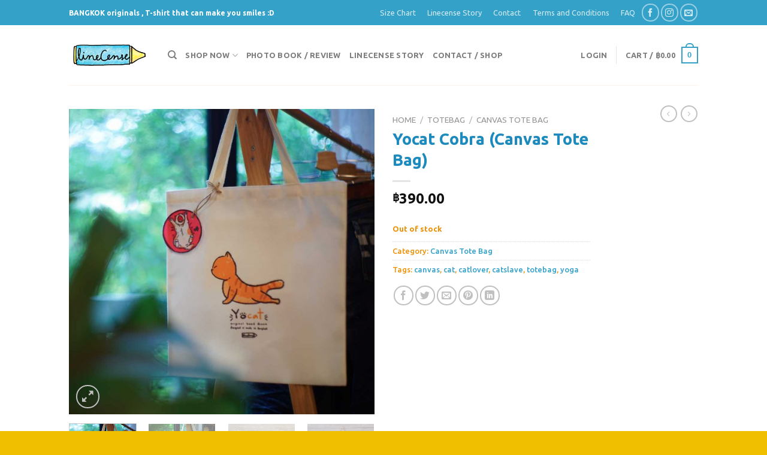

--- FILE ---
content_type: text/html; charset=UTF-8
request_url: https://www.linecense.com/product/yocat-cobra-canvas-tote-bag/
body_size: 31311
content:
<!DOCTYPE html>
<!--[if IE 9 ]> <html lang="en-US" class="ie9 loading-site no-js"> <![endif]-->
<!--[if IE 8 ]> <html lang="en-US" class="ie8 loading-site no-js"> <![endif]-->
<!--[if (gte IE 9)|!(IE)]><!--><html lang="en-US" class="loading-site no-js"> <!--<![endif]-->
<head>
	<meta charset="UTF-8" />
	<link rel="profile" href="https://gmpg.org/xfn/11" />
	<link rel="pingback" href="https://www.linecense.com/xmlrpc.php" />

					<script>document.documentElement.className = document.documentElement.className + ' yes-js js_active js'</script>
				<script>(function(html){html.className = html.className.replace(/\bno-js\b/,'js')})(document.documentElement);</script>
<title>Yocat Cobra (Canvas Tote Bag) &#8211; LineCense</title>
<script type="text/template" id="tmpl-tc-cart-options-popup">
    <div class='header'>
        <h3>{{{ data.title }}}</h3>
    </div>
    <div id='{{{ data.id }}}' class='float_editbox'>{{{ data.html }}}</div>
    <div class='footer'>
        <div class='inner'>
            <span class='tm-button button button-secondary button-large details_cancel'>{{{ data.close }}}</span>
        </div>
    </div>
</script>
<script type="text/template" id="tmpl-tc-lightbox">
    <div class="tc-lightbox-wrap">
        <span class="tc-lightbox-button tcfa tcfa-search tc-transition tcinit"></span>
    </div>
</script>
<script type="text/template" id="tmpl-tc-lightbox-zoom">
    <span class="tc-lightbox-button-close tcfa tcfa-close"></span>
    {{{ data.img }}}
</script>
<script type="text/template" id="tmpl-tc-final-totals">
    <dl class="tm-extra-product-options-totals tm-custom-price-totals">
        <# if (data.show_unit_price==true){ #>            <dt class="tm-unit-price">{{{ data.unit_price }}}</dt>
            <dd class="tm-unit-price">
                <span class="price amount options">{{{ data.formatted_unit_price }}}</span>
            </dd>        <# } #>
        <# if (data.show_options_total==true){ #>            <dt class="tm-options-totals">{{{ data.options_total }}}</dt>
            <dd class="tm-options-totals">
                <span class="price amount options">{{{ data.formatted_options_total }}}</span>
            </dd>        <# } #>
        <# if (data.show_fees_total==true){ #>            <dt class="tm-fee-totals">{{{ data.fees_total }}}</dt>
            <dd class="tm-fee-totals">
                <span class="price amount fees">{{{ data.formatted_fees_total }}}</span>
            </dd>        <# } #>
        <# if (data.show_extra_fee==true){ #>            <dt class="tm-extra-fee">{{{ data.extra_fee }}}</dt>
            <dd class="tm-extra-fee">
                <span class="price amount options extra-fee">{{{ data.formatted_extra_fee }}}</span>
            </dd>        <# } #>
        <# if (data.show_final_total==true){ #>            <dt class="tm-final-totals">{{{ data.final_total }}}</dt>
            <dd class="tm-final-totals">
                <span class="price amount final">{{{ data.formatted_final_total }}}</span>
            </dd>        <# } #>
        <# if (data.show_sign_up_fee==true){ #>            <dt class="tm-subscription-fee">{{{ data.sign_up_fee }}}</dt>
            <dd class="tm-subscription-fee">
                <span class="price amount subscription-fee">{{{ data.formatted_subscription_fee_total }}}</span>
            </dd>        <# } #>
    </dl>
</script>
<script type="text/template" id="tmpl-tc-price">
    <span class="amount">{{{ data.price.price }}}</span>
</script>
<script type="text/template" id="tmpl-tc-sale-price">
    <del>
        <span class="tc-original-price amount">{{{ data.price.original_price }}}</span>
    </del>
    <ins>
        <span class="amount">{{{ data.price.price }}}</span>
    </ins>
</script>
<script type="text/template" id="tmpl-tc-section-pop-link">
    <div id="tm-section-pop-up" class="tm-extra-product-options flasho tm_wrapper tm-section-pop-up single tm-animated appear">
        <div class='header'><h3>{{{ data.title }}}</h3></div>
        <div class="float_editbox" id="temp_for_floatbox_insert"></div>
        <div class='footer'>
            <div class='inner'>
                <span class='tm-button button button-secondary button-large details_cancel'>{{{ data.close }}}</span>
            </div>
        </div>
    </div>
</script>
<script type="text/template" id="tmpl-tc-floating-box-nks"><# if (data.values.length) {#>
    {{{ data.html_before }}}
    <div class="tc-row tm-fb-labels">
        <span class="tc-cell tc-col-3 tm-fb-title">{{{ data.option_label }}}</span>
        <span class="tc-cell tc-col-3 tm-fb-value">{{{ data.option_value }}}</span>
        <span class="tc-cell tc-col-3 tm-fb-quantity">{{{ data.option__qty }}}</span>
        <span class="tc-cell tc-col-3 tm-fb-price">{{{ data.option_lpric }}}</span>
    </div>
    <# for (var i = 0; i < data.values.length; i++) { #>
    <# if (data.values[i].label_show=='' || data.values[i].value_show=='') {#>
        <div class="tc-row">
            <# if (data.values[i].label_show=='') {#>
                <span class="tc-cell tc-col-3 tm-fb-title">{{{ data.values[i].title }}}</span>
                <# } #>
                    <# if (data.values[i].value_show=='') {#>
                        <span class="tc-cell tc-col-3 tm-fb-value">{{{ data.values[i].value }}}</span>
                        <# } #>
                            <span class="tc-cell tc-col-3 tm-fb-quantity">{{{ data.values[i].quantity }}}</span>
                            <span class="tc-cell tc-col-3 tm-fb-price">{{{ data.values[i].price }}}</span>
        </div>
        <# } #>
            <# } #>
                {{{ data.html_after }}}
                {{{ data.totals }}}
                <# }#></script>
<script type="text/template" id="tmpl-tc-floating-box"><# if (data.values.length) {#>
    {{{ data.html_before }}}
    <dl class="tm-fb">
        <# for (var i = 0; i < data.values.length; i++) { #>
        <# if (data.values[i].label_show=='') {#>
            <dt class="tm-fb-title">{{{ data.values[i].title }}}</dt>
            <# } #>
                <# if (data.values[i].value_show=='') {#>
                    <dd class="tm-fb-value">{{{ data.values[i].value }}}</dd>
                    <# } #>
                        <# } #>
    </dl>
    {{{ data.html_after }}}
    {{{ data.totals }}}
    <# }#></script>
<script type="text/template" id="tmpl-tc-chars-remanining">
    <span class="tc-chars">
		<span class="tc-chars-remanining">{{{ data.maxlength }}}</span>
		<span class="tc-remaining"> {{{ data.characters_remaining }}}</span>
	</span>
</script>
<script class="tm-hidden" type="text/template" id="tmpl-tc-formatted-price"><span class="woocommerce-Price-amount amount"><bdi><span class="woocommerce-Price-currencySymbol">&#3647;</span>{{{ data.price }}}</bdi></span></script>
<script type="text/template" id="tmpl-tc-upload-messages">
    <div class="header">
        <h3>{{{ data.title }}}</h3>
    </div>
    <div class="float_editbox" id="temp_for_floatbox_insert">
        <div class="tc-upload-messages">
            <div class="tc-upload-message">{{{ data.message }}}</div>
            <# for (var i in data.files) {
                    if (data.files.hasOwnProperty(i)) {#>
                <div class="tc-upload-files">{{{ data.files[i] }}}</div>
                <# }
                        }#>
        </div>
    </div>
    <div class="footer">
        <div class="inner">
            &nbsp;
        </div>
    </div>
</script><meta name='robots' content='max-image-preview:large' />
<meta name="viewport" content="width=device-width, initial-scale=1, maximum-scale=1" /><link rel='dns-prefetch' href='//cdn.jsdelivr.net' />
<link rel='dns-prefetch' href='//fonts.googleapis.com' />
<link rel="alternate" type="application/rss+xml" title="LineCense &raquo; Feed" href="https://www.linecense.com/feed/" />
<link rel="alternate" type="application/rss+xml" title="LineCense &raquo; Comments Feed" href="https://www.linecense.com/comments/feed/" />
<link rel="prefetch" href="https://www.linecense.com/wp-content/themes/flatsome/assets/js/chunk.countup.fe2c1016.js" />
<link rel="prefetch" href="https://www.linecense.com/wp-content/themes/flatsome/assets/js/chunk.sticky-sidebar.a58a6557.js" />
<link rel="prefetch" href="https://www.linecense.com/wp-content/themes/flatsome/assets/js/chunk.tooltips.29144c1c.js" />
<link rel="prefetch" href="https://www.linecense.com/wp-content/themes/flatsome/assets/js/chunk.vendors-popups.947eca5c.js" />
<link rel="prefetch" href="https://www.linecense.com/wp-content/themes/flatsome/assets/js/chunk.vendors-slider.f0d2cbc9.js" />
<link rel='stylesheet' id='tc-epo-css-css'  href='https://www.linecense.com/wp-content/plugins/woocommerce-tm-extra-product-options_old/assets/css/epo.min.css?ver=4.6.9.4' type='text/css' media='all' />
<style id='wp-block-library-inline-css' type='text/css'>
:root{--wp-admin-theme-color:#007cba;--wp-admin-theme-color--rgb:0,124,186;--wp-admin-theme-color-darker-10:#006ba1;--wp-admin-theme-color-darker-10--rgb:0,107,161;--wp-admin-theme-color-darker-20:#005a87;--wp-admin-theme-color-darker-20--rgb:0,90,135;--wp-admin-border-width-focus:2px}@media (-webkit-min-device-pixel-ratio:2),(min-resolution:192dpi){:root{--wp-admin-border-width-focus:1.5px}}:root{--wp--preset--font-size--normal:16px;--wp--preset--font-size--huge:42px}:root .has-very-light-gray-background-color{background-color:#eee}:root .has-very-dark-gray-background-color{background-color:#313131}:root .has-very-light-gray-color{color:#eee}:root .has-very-dark-gray-color{color:#313131}:root .has-vivid-green-cyan-to-vivid-cyan-blue-gradient-background{background:linear-gradient(135deg,#00d084,#0693e3)}:root .has-purple-crush-gradient-background{background:linear-gradient(135deg,#34e2e4,#4721fb 50%,#ab1dfe)}:root .has-hazy-dawn-gradient-background{background:linear-gradient(135deg,#faaca8,#dad0ec)}:root .has-subdued-olive-gradient-background{background:linear-gradient(135deg,#fafae1,#67a671)}:root .has-atomic-cream-gradient-background{background:linear-gradient(135deg,#fdd79a,#004a59)}:root .has-nightshade-gradient-background{background:linear-gradient(135deg,#330968,#31cdcf)}:root .has-midnight-gradient-background{background:linear-gradient(135deg,#020381,#2874fc)}.has-regular-font-size{font-size:1em}.has-larger-font-size{font-size:2.625em}.has-normal-font-size{font-size:var(--wp--preset--font-size--normal)}.has-huge-font-size{font-size:var(--wp--preset--font-size--huge)}.has-text-align-center{text-align:center}.has-text-align-left{text-align:left}.has-text-align-right{text-align:right}#end-resizable-editor-section{display:none}.aligncenter{clear:both}.items-justified-left{justify-content:flex-start}.items-justified-center{justify-content:center}.items-justified-right{justify-content:flex-end}.items-justified-space-between{justify-content:space-between}.screen-reader-text{border:0;clip:rect(1px,1px,1px,1px);-webkit-clip-path:inset(50%);clip-path:inset(50%);height:1px;margin:-1px;overflow:hidden;padding:0;position:absolute;width:1px;word-wrap:normal!important}.screen-reader-text:focus{background-color:#ddd;clip:auto!important;-webkit-clip-path:none;clip-path:none;color:#444;display:block;font-size:1em;height:auto;left:5px;line-height:normal;padding:15px 23px 14px;text-decoration:none;top:5px;width:auto;z-index:100000}html :where(.has-border-color),html :where([style*=border-width]){border-style:solid}html :where(img[class*=wp-image-]){height:auto;max-width:100%}
</style>
<link rel='stylesheet' id='simple-banner-style-css'  href='https://www.linecense.com/wp-content/plugins/simple-banner/simple-banner.css?ver=2.10.6' type='text/css' media='all' />
<link rel='stylesheet' id='woocommerce-confirm-payment-css'  href='https://www.linecense.com/wp-content/plugins/wc-confirm-payment/public/css/woocommerce-confirm-payment-public.css?ver=1.0' type='text/css' media='all' />
<link rel='stylesheet' id='photoswipe-css'  href='https://www.linecense.com/wp-content/plugins/woocommerce/assets/css/photoswipe/photoswipe.min.css?ver=6.6.1' type='text/css' media='all' />
<link rel='stylesheet' id='photoswipe-default-skin-css'  href='https://www.linecense.com/wp-content/plugins/woocommerce/assets/css/photoswipe/default-skin/default-skin.min.css?ver=6.6.1' type='text/css' media='all' />
<style id='woocommerce-inline-inline-css' type='text/css'>
.woocommerce form .form-row .required { visibility: visible; }
</style>
<link rel='stylesheet' id='productsize-chart-for-woocommerce-jquery-modal-css'  href='https://www.linecense.com/wp-content/plugins/productsize-chart-for-woocommerce/public/css/remodal.css?ver=1.1.0' type='text/css' media='all' />
<link rel='stylesheet' id='productsize-chart-for-woocommerce-jquery-modal-default-theme-css'  href='https://www.linecense.com/wp-content/plugins/productsize-chart-for-woocommerce/public/css/remodal-default-theme.css?ver=1.1.0' type='text/css' media='all' />
<link rel='stylesheet' id='flatsome-woocommerce-extra-product-options-css'  href='https://www.linecense.com/wp-content/themes/flatsome/inc/integrations/wc-extra-product-options/extra-product-options.css?ver=e7b966374310958f4d3ddc4b41d30bc2' type='text/css' media='all' />
<link rel='stylesheet' id='flatsome-woocommerce-wishlist-css'  href='https://www.linecense.com/wp-content/themes/flatsome/inc/integrations/wc-yith-wishlist/wishlist.css?ver=3.10.2' type='text/css' media='all' />
<link rel='stylesheet' id='flatsome-main-css'  href='https://www.linecense.com/wp-content/themes/flatsome/assets/css/flatsome.css?ver=3.15.6' type='text/css' media='all' />
<style id='flatsome-main-inline-css' type='text/css'>
@font-face {
				font-family: "fl-icons";
				font-display: block;
				src: url(https://www.linecense.com/wp-content/themes/flatsome/assets/css/icons/fl-icons.eot?v=3.15.6);
				src:
					url(https://www.linecense.com/wp-content/themes/flatsome/assets/css/icons/fl-icons.eot#iefix?v=3.15.6) format("embedded-opentype"),
					url(https://www.linecense.com/wp-content/themes/flatsome/assets/css/icons/fl-icons.woff2?v=3.15.6) format("woff2"),
					url(https://www.linecense.com/wp-content/themes/flatsome/assets/css/icons/fl-icons.ttf?v=3.15.6) format("truetype"),
					url(https://www.linecense.com/wp-content/themes/flatsome/assets/css/icons/fl-icons.woff?v=3.15.6) format("woff"),
					url(https://www.linecense.com/wp-content/themes/flatsome/assets/css/icons/fl-icons.svg?v=3.15.6#fl-icons) format("svg");
			}
</style>
<link rel='stylesheet' id='flatsome-shop-css'  href='https://www.linecense.com/wp-content/themes/flatsome/assets/css/flatsome-shop.css?ver=3.15.6' type='text/css' media='all' />
<link rel='stylesheet' id='flatsome-style-css'  href='https://www.linecense.com/wp-content/themes/flatsome-child/style.css?ver=3.0' type='text/css' media='all' />
<link rel='stylesheet' id='flatsome-googlefonts-css'  href='//fonts.googleapis.com/css?family=Ubuntu%3Aregular%2C700%2C500%2Citalic%7CSchoolbell%3Aregular%2Cregular&#038;display=swap&#038;ver=3.9' type='text/css' media='all' />
<script type='text/javascript' async src='https://www.linecense.com/wp-content/plugins/burst-statistics/helpers/timeme/timeme.min.js?ver=1.2.3' id='burst-timeme-js'></script>
<script type='text/javascript' id='burst-js-extra'>
/* <![CDATA[ */
var burst = {"url":"https:\/\/www.linecense.com\/wp-json\/burst\/v1\/","page_id":"11541","cookie_retention_days":"30","beacon_url":"https:\/\/www.linecense.com\/burst-statistics-endpoint.php","options":{"beacon_enabled":true,"enable_cookieless_tracking":false,"enable_turbo_mode":false}};
/* ]]> */
</script>
<script type='text/javascript' async src='https://www.linecense.com/wp-content/plugins/burst-statistics/assets/js/build/burst.min.js?ver=1.2.3' id='burst-js'></script>
<script type='text/javascript' src='https://www.linecense.com/wp-includes/js/jquery/jquery.min.js?ver=3.6.0' id='jquery-core-js'></script>
<script type='text/javascript' src='https://www.linecense.com/wp-includes/js/jquery/jquery-migrate.min.js?ver=3.3.2' id='jquery-migrate-js'></script>
<script type='text/javascript' id='simple-banner-script-js-extra'>
/* <![CDATA[ */
var simpleBannerScriptParams = {"version":"2.10.6","hide_simple_banner":"no","simple_banner_position":"","header_margin":"","header_padding":"","simple_banner_text":"","pro_version_enabled":"","disabled_on_current_page":"","debug_mode":"","id":"11541","disabled_pages_array":[],"is_current_page_a_post":"","disabled_on_posts":"","simple_banner_font_size":"","simple_banner_color":"#ff9300","simple_banner_text_color":"","simple_banner_link_color":"#00f900","simple_banner_close_color":"","simple_banner_custom_css":"","simple_banner_scrolling_custom_css":"","simple_banner_text_custom_css":"","simple_banner_button_css":"","site_custom_css":"","keep_site_custom_css":"","site_custom_js":"","keep_site_custom_js":"","wp_body_open_enabled":"","wp_body_open":"1","close_button_enabled":"","close_button_expiration":"","close_button_cookie_set":""};
/* ]]> */
</script>
<script type='text/javascript' src='https://www.linecense.com/wp-content/plugins/simple-banner/simple-banner.js?ver=2.10.6' id='simple-banner-script-js'></script>
<script type='text/javascript' src='https://www.linecense.com/wp-content/plugins/wc-confirm-payment/public/js/jquery.form.js?ver=1.0' id='woocommerce-confirm-payment-jquery-form-js'></script>
<script type='text/javascript' id='woocommerce-confirm-payment-js-extra'>
/* <![CDATA[ */
var WCP = {"ajaxurl":"https:\/\/www.linecense.com\/wp-admin\/admin-ajax.php","check_order_nonce":"0694c1bf9f","current_date":"16-01-2026","i18n":{"maximum_upload_file":"Maximum upload file size 2 MB."}};
/* ]]> */
</script>
<script type='text/javascript' src='https://www.linecense.com/wp-content/plugins/wc-confirm-payment/public/js/woocommerce-confirm-payment-public.js?ver=1.0' id='woocommerce-confirm-payment-js'></script>
<script type='text/javascript' src='https://www.linecense.com/wp-content/plugins/productsize-chart-for-woocommerce/public/js/remodal.js?ver=1.1.0' id='productsize-chart-for-woocommerce-jquery-modal-js'></script>
<link rel="https://api.w.org/" href="https://www.linecense.com/wp-json/" /><link rel="alternate" type="application/json" href="https://www.linecense.com/wp-json/wp/v2/product/11541" /><link rel="EditURI" type="application/rsd+xml" title="RSD" href="https://www.linecense.com/xmlrpc.php?rsd" />
<link rel="canonical" href="https://www.linecense.com/product/yocat-cobra-canvas-tote-bag/" />
<link rel="alternate" type="application/json+oembed" href="https://www.linecense.com/wp-json/oembed/1.0/embed?url=https%3A%2F%2Fwww.linecense.com%2Fproduct%2Fyocat-cobra-canvas-tote-bag%2F" />
<link rel="alternate" type="text/xml+oembed" href="https://www.linecense.com/wp-json/oembed/1.0/embed?url=https%3A%2F%2Fwww.linecense.com%2Fproduct%2Fyocat-cobra-canvas-tote-bag%2F&#038;format=xml" />
<!-- start Simple Custom CSS and JS -->
<!-- Facebook Pixel Code -->
<script>
  !function(f,b,e,v,n,t,s)
  {if(f.fbq)return;n=f.fbq=function(){n.callMethod?
  n.callMethod.apply(n,arguments):n.queue.push(arguments)};
  if(!f._fbq)f._fbq=n;n.push=n;n.loaded=!0;n.version='2.0';
  n.queue=[];t=b.createElement(e);t.async=!0;
  t.src=v;s=b.getElementsByTagName(e)[0];
  s.parentNode.insertBefore(t,s)}(window, document,'script',
  'https://connect.facebook.net/en_US/fbevents.js');
  fbq('init', '2358660324346156');
  fbq('track', 'PageView');
</script>
<noscript><img height="1" width="1" style="display:none"
  src="https://www.facebook.com/tr?id=2358660324346156&ev=PageView&noscript=1"
/></noscript>
<!-- End Facebook Pixel Code --><!-- end Simple Custom CSS and JS -->
<!-- start Simple Custom CSS and JS -->
<!-- Global site tag (gtag.js) - Google Analytics -->
<script async src="https://www.googletagmanager.com/gtag/js?id=UA-107286826-1"></script>
<script>
  window.dataLayer = window.dataLayer || [];
  function gtag(){dataLayer.push(arguments);}
  gtag('js', new Date());

  gtag('config', 'UA-107286826-1');
</script>
<!-- end Simple Custom CSS and JS -->
<style type="text/css">.simple-banner{background:#ff9300;}</style><style type="text/css">.simple-banner .simple-banner-text{color: #ffffff;}</style><style type="text/css">.simple-banner .simple-banner-text a{color:#00f900;}</style><style id="simple-banner-site-custom-css-dummy" type="text/css"></style><script id="simple-banner-site-custom-js-dummy" type="text/javascript"></script>		<style type="text/css">
			#size-chart {clear:both; margin:10px 0; width:100%}#size-chart tr th{font-weight:bold;}
			#size-chart tr td,#size-chart tr th{color:#000000;
			padding:8px; text-align:left;}
			.remodal p{color:#000000; text-align:justify;}
			#modal1Title{color:#000000; margin-bottom:15px; font-size:25px; text-align:left}

							#size-chart tr th{background:#000000; color:#ffffff; text-align:center;}
				#size-chart tr td,#size-chart tr th{border:1px solid #CCCCCC; text-align:center;}
						
			.remodal-overlay {background:rgba(0,0,0,0.7) !important; z-index:9999;}
			.remodal{padding:35px;}
			.remodal .remodal-close{top:35px;right:35px;}
			.button-wrapper{margin:7px 0;}
			#chart-button{background:#1e73be; color:#ffffff; padding:7px 10px;font-weight: 700;
			border-radius: 3px; -webkit-border-radius: 3px;-moz-border-radius: 3px; text-decoration:none; }
			#chart-button:hover{background:#333333;  }
		</style>    
		<style>.bg{opacity: 0; transition: opacity 1s; -webkit-transition: opacity 1s;} .bg-loaded{opacity: 1;}</style><!--[if IE]><link rel="stylesheet" type="text/css" href="https://www.linecense.com/wp-content/themes/flatsome/assets/css/ie-fallback.css"><script src="//cdnjs.cloudflare.com/ajax/libs/html5shiv/3.6.1/html5shiv.js"></script><script>var head = document.getElementsByTagName('head')[0],style = document.createElement('style');style.type = 'text/css';style.styleSheet.cssText = ':before,:after{content:none !important';head.appendChild(style);setTimeout(function(){head.removeChild(style);}, 0);</script><script src="https://www.linecense.com/wp-content/themes/flatsome/assets/libs/ie-flexibility.js"></script><![endif]--><div id="fb-root"></div>
<script>(function(d, s, id) {
  var js, fjs = d.getElementsByTagName(s)[0];
  if (d.getElementById(id)) return;
  js = d.createElement(s); js.id = id;
  js.src = 'https://connect.facebook.net/th_TH/sdk.js#xfbml=1&version=v3.1&appId=379144629083615&autoLogAppEvents=1';
  fjs.parentNode.insertBefore(js, fjs);
}(document, 'script', 'facebook-jssdk'));</script>


	<noscript><style>.woocommerce-product-gallery{ opacity: 1 !important; }</style></noscript>
	<link rel="icon" href="https://www.linecense.com/wp-content/uploads/2018/09/cropped-jq-32x32.jpg" sizes="32x32" />
<link rel="icon" href="https://www.linecense.com/wp-content/uploads/2018/09/cropped-jq-192x192.jpg" sizes="192x192" />
<link rel="apple-touch-icon" href="https://www.linecense.com/wp-content/uploads/2018/09/cropped-jq-180x180.jpg" />
<meta name="msapplication-TileImage" content="https://www.linecense.com/wp-content/uploads/2018/09/cropped-jq-270x270.jpg" />
<style id="custom-css" type="text/css">:root {--primary-color: #34a1c9;}.header-main{height: 100px}#logo img{max-height: 100px}#logo{width:135px;}.header-bottom{min-height: 55px}.header-top{min-height: 30px}.transparent .header-main{height: 90px}.transparent #logo img{max-height: 90px}.has-transparent + .page-title:first-of-type,.has-transparent + #main > .page-title,.has-transparent + #main > div > .page-title,.has-transparent + #main .page-header-wrapper:first-of-type .page-title{padding-top: 120px;}.header.show-on-scroll,.stuck .header-main{height:70px!important}.stuck #logo img{max-height: 70px!important}.header-bottom {background-color: #f1f1f1}.header-main .nav > li > a{line-height: 16px }.header-bottom-nav > li > a{line-height: 16px }@media (max-width: 549px) {.header-main{height: 70px}#logo img{max-height: 70px}}.header-top{background-color:#34a1c9!important;}/* Color */.accordion-title.active, .has-icon-bg .icon .icon-inner,.logo a, .primary.is-underline, .primary.is-link, .badge-outline .badge-inner, .nav-outline > li.active> a,.nav-outline >li.active > a, .cart-icon strong,[data-color='primary'], .is-outline.primary{color: #34a1c9;}/* Color !important */[data-text-color="primary"]{color: #34a1c9!important;}/* Background Color */[data-text-bg="primary"]{background-color: #34a1c9;}/* Background */.scroll-to-bullets a,.featured-title, .label-new.menu-item > a:after, .nav-pagination > li > .current,.nav-pagination > li > span:hover,.nav-pagination > li > a:hover,.has-hover:hover .badge-outline .badge-inner,button[type="submit"], .button.wc-forward:not(.checkout):not(.checkout-button), .button.submit-button, .button.primary:not(.is-outline),.featured-table .title,.is-outline:hover, .has-icon:hover .icon-label,.nav-dropdown-bold .nav-column li > a:hover, .nav-dropdown.nav-dropdown-bold > li > a:hover, .nav-dropdown-bold.dark .nav-column li > a:hover, .nav-dropdown.nav-dropdown-bold.dark > li > a:hover, .header-vertical-menu__opener ,.is-outline:hover, .tagcloud a:hover,.grid-tools a, input[type='submit']:not(.is-form), .box-badge:hover .box-text, input.button.alt,.nav-box > li > a:hover,.nav-box > li.active > a,.nav-pills > li.active > a ,.current-dropdown .cart-icon strong, .cart-icon:hover strong, .nav-line-bottom > li > a:before, .nav-line-grow > li > a:before, .nav-line > li > a:before,.banner, .header-top, .slider-nav-circle .flickity-prev-next-button:hover svg, .slider-nav-circle .flickity-prev-next-button:hover .arrow, .primary.is-outline:hover, .button.primary:not(.is-outline), input[type='submit'].primary, input[type='submit'].primary, input[type='reset'].button, input[type='button'].primary, .badge-inner{background-color: #34a1c9;}/* Border */.nav-vertical.nav-tabs > li.active > a,.scroll-to-bullets a.active,.nav-pagination > li > .current,.nav-pagination > li > span:hover,.nav-pagination > li > a:hover,.has-hover:hover .badge-outline .badge-inner,.accordion-title.active,.featured-table,.is-outline:hover, .tagcloud a:hover,blockquote, .has-border, .cart-icon strong:after,.cart-icon strong,.blockUI:before, .processing:before,.loading-spin, .slider-nav-circle .flickity-prev-next-button:hover svg, .slider-nav-circle .flickity-prev-next-button:hover .arrow, .primary.is-outline:hover{border-color: #34a1c9}.nav-tabs > li.active > a{border-top-color: #34a1c9}.widget_shopping_cart_content .blockUI.blockOverlay:before { border-left-color: #34a1c9 }.woocommerce-checkout-review-order .blockUI.blockOverlay:before { border-left-color: #34a1c9 }/* Fill */.slider .flickity-prev-next-button:hover svg,.slider .flickity-prev-next-button:hover .arrow{fill: #34a1c9;}/* Background Color */[data-icon-label]:after, .secondary.is-underline:hover,.secondary.is-outline:hover,.icon-label,.button.secondary:not(.is-outline),.button.alt:not(.is-outline), .badge-inner.on-sale, .button.checkout, .single_add_to_cart_button, .current .breadcrumb-step{ background-color:#0e7a9e; }[data-text-bg="secondary"]{background-color: #0e7a9e;}/* Color */.secondary.is-underline,.secondary.is-link, .secondary.is-outline,.stars a.active, .star-rating:before, .woocommerce-page .star-rating:before,.star-rating span:before, .color-secondary{color: #0e7a9e}/* Color !important */[data-text-color="secondary"]{color: #0e7a9e!important;}/* Border */.secondary.is-outline:hover{border-color:#0e7a9e}.success.is-underline:hover,.success.is-outline:hover,.success{background-color: #81c034}.success-color, .success.is-link, .success.is-outline{color: #81c034;}.success-border{border-color: #81c034!important;}/* Color !important */[data-text-color="success"]{color: #81c034!important;}/* Background Color */[data-text-bg="success"]{background-color: #81c034;}.alert.is-underline:hover,.alert.is-outline:hover,.alert{background-color: #e8832a}.alert.is-link, .alert.is-outline, .color-alert{color: #e8832a;}/* Color !important */[data-text-color="alert"]{color: #e8832a!important;}/* Background Color */[data-text-bg="alert"]{background-color: #e8832a;}body{font-size: 100%;}@media screen and (max-width: 549px){body{font-size: 100%;}}body{font-family:"Ubuntu", sans-serif}body{font-weight: 500}body{color: #ed9107}.nav > li > a {font-family:"Ubuntu", sans-serif;}.mobile-sidebar-levels-2 .nav > li > ul > li > a {font-family:"Ubuntu", sans-serif;}.nav > li > a {font-weight: 0;}.mobile-sidebar-levels-2 .nav > li > ul > li > a {font-weight: 0;}h1,h2,h3,h4,h5,h6,.heading-font, .off-canvas-center .nav-sidebar.nav-vertical > li > a{font-family: "Ubuntu", sans-serif;}h1,h2,h3,h4,h5,h6,.heading-font,.banner h1,.banner h2{font-weight: 700;}h1,h2,h3,h4,h5,h6,.heading-font{color: #1d8abd;}.alt-font{font-family: "Schoolbell", sans-serif;}.alt-font{font-weight: 0!important;}a{color: #34a1c9;}a:hover{color: #83d3f1;}.tagcloud a:hover{border-color: #83d3f1;background-color: #83d3f1;}.widget a{color: #34a1c9;}.widget a:hover{color: ;}.widget .tagcloud a:hover{border-color: ; background-color: ;}.current .breadcrumb-step, [data-icon-label]:after, .button#place_order,.button.checkout,.checkout-button,.single_add_to_cart_button.button{background-color: #7abf49!important }.shop-page-title.featured-title .title-bg{ background-image: url(https://www.linecense.com/wp-content/uploads/2020/03/Yo5.jpg)!important;}@media screen and (min-width: 550px){.products .box-vertical .box-image{min-width: 300px!important;width: 300px!important;}}.footer-2{background-color: #34a1c9}.absolute-footer, html{background-color: #efbf00}/* Custom CSS */.map-responsive{overflow:hidden;padding-bottom:100%;position:relative;height:0;}.map-responsive iframe{left:0;top:0;height:100%;width:100%;position:absolute;}@media only screen and (max-width: 800px) {/* Force table to not be like tables anymore */#no-more-tables table, #no-more-tables thead, #no-more-tables tbody, #no-more-tables th, #no-more-tables td, #no-more-tables tr { display: block; } /* Hide table headers (but not display: none;, for accessibility) */#no-more-tables thead tr { position: absolute;top: -9999px;left: -9999px;} #no-more-tables tr { border: 1px solid #ccc; } #no-more-tables td { /* Behavelike a "row" */border: none;border-bottom: 1px solid #eee; position: relative;padding-left: 50%; white-space: normal;text-align:left;} #no-more-tables td:before { /* Now like a table header */position: absolute;/* Top/left values mimic padding */top: 6px;left: 6px;width: 45%; padding-right: 10px; white-space: nowrap;text-align:left;font-weight: bold;} /*Label the data*/#no-more-tables td:before { content: attr(data-title); }}dl.tm-extra-product-options-totals.tm-custom-price-totals{display: none;}#chart-button {background: #446084;}.icon-box-left .icon-box-img+.icon-box-text {padding-top: 6px!important;}/*swact*/.tm-extra-product-options input.use_images:checked+img.radio_image, .tm-extra-product-options input.use_images:checked+.tc-lightbox-image-wrap img.radio_image, .tm-extra-product-options input.use_images:checked+.tmhexcolorimage.radio_image, .tm-extra-product-options input.use_images:checked+.tc-lightbox-wrap img.radio_image, .tm-extra-product-options input.use_images:checked+img.checkbox_image, .tm-extra-product-options input.use_images:checked+.tc-lightbox-image-wrap img.checkbox_image, .tm-extra-product-options input.use_images:checked+.tmhexcolorimage.checkbox_image, .tm-extra-product-options input.use_images:checked+.tc-lightbox-wrap img.checkbox_image {border-color: #45afcb;border-width: 2px;border-radius: 26px;-moz-box-shadow: 0 0 10px 0 rgba(0,0,0,0.3);box-shadow: 0 0 10px 0 rgba(0,0,0,0.3);-webkit-box-shadow:none;}li.tmcp-field-wrap.tmhexcolorimage-li.tm-li-unique-2-9-9.tm-attribute-disabled{position: relative;}.product-short-description{margin-top: 30px;}.quick-view.quick-view-added{display: none;}.flickity-page-dots {padding: 50px!important;}.label-new.menu-item > a:after{content:"New";}.label-hot.menu-item > a:after{content:"Hot";}.label-sale.menu-item > a:after{content:"Sale";}.label-popular.menu-item > a:after{content:"Popular";}</style></head>

<body data-rsssl=1 class="product-template-default single single-product postid-11541 theme-flatsome woocommerce woocommerce-page woocommerce-no-js lightbox nav-dropdown-has-arrow nav-dropdown-has-shadow nav-dropdown-has-border">

<svg xmlns="http://www.w3.org/2000/svg" viewBox="0 0 0 0" width="0" height="0" focusable="false" role="none" style="visibility: hidden; position: absolute; left: -9999px; overflow: hidden;" ><defs><filter id="wp-duotone-dark-grayscale"><feColorMatrix color-interpolation-filters="sRGB" type="matrix" values=" .299 .587 .114 0 0 .299 .587 .114 0 0 .299 .587 .114 0 0 .299 .587 .114 0 0 " /><feComponentTransfer color-interpolation-filters="sRGB" ><feFuncR type="table" tableValues="0 0.49803921568627" /><feFuncG type="table" tableValues="0 0.49803921568627" /><feFuncB type="table" tableValues="0 0.49803921568627" /><feFuncA type="table" tableValues="1 1" /></feComponentTransfer><feComposite in2="SourceGraphic" operator="in" /></filter></defs></svg><svg xmlns="http://www.w3.org/2000/svg" viewBox="0 0 0 0" width="0" height="0" focusable="false" role="none" style="visibility: hidden; position: absolute; left: -9999px; overflow: hidden;" ><defs><filter id="wp-duotone-grayscale"><feColorMatrix color-interpolation-filters="sRGB" type="matrix" values=" .299 .587 .114 0 0 .299 .587 .114 0 0 .299 .587 .114 0 0 .299 .587 .114 0 0 " /><feComponentTransfer color-interpolation-filters="sRGB" ><feFuncR type="table" tableValues="0 1" /><feFuncG type="table" tableValues="0 1" /><feFuncB type="table" tableValues="0 1" /><feFuncA type="table" tableValues="1 1" /></feComponentTransfer><feComposite in2="SourceGraphic" operator="in" /></filter></defs></svg><svg xmlns="http://www.w3.org/2000/svg" viewBox="0 0 0 0" width="0" height="0" focusable="false" role="none" style="visibility: hidden; position: absolute; left: -9999px; overflow: hidden;" ><defs><filter id="wp-duotone-purple-yellow"><feColorMatrix color-interpolation-filters="sRGB" type="matrix" values=" .299 .587 .114 0 0 .299 .587 .114 0 0 .299 .587 .114 0 0 .299 .587 .114 0 0 " /><feComponentTransfer color-interpolation-filters="sRGB" ><feFuncR type="table" tableValues="0.54901960784314 0.98823529411765" /><feFuncG type="table" tableValues="0 1" /><feFuncB type="table" tableValues="0.71764705882353 0.25490196078431" /><feFuncA type="table" tableValues="1 1" /></feComponentTransfer><feComposite in2="SourceGraphic" operator="in" /></filter></defs></svg><svg xmlns="http://www.w3.org/2000/svg" viewBox="0 0 0 0" width="0" height="0" focusable="false" role="none" style="visibility: hidden; position: absolute; left: -9999px; overflow: hidden;" ><defs><filter id="wp-duotone-blue-red"><feColorMatrix color-interpolation-filters="sRGB" type="matrix" values=" .299 .587 .114 0 0 .299 .587 .114 0 0 .299 .587 .114 0 0 .299 .587 .114 0 0 " /><feComponentTransfer color-interpolation-filters="sRGB" ><feFuncR type="table" tableValues="0 1" /><feFuncG type="table" tableValues="0 0.27843137254902" /><feFuncB type="table" tableValues="0.5921568627451 0.27843137254902" /><feFuncA type="table" tableValues="1 1" /></feComponentTransfer><feComposite in2="SourceGraphic" operator="in" /></filter></defs></svg><svg xmlns="http://www.w3.org/2000/svg" viewBox="0 0 0 0" width="0" height="0" focusable="false" role="none" style="visibility: hidden; position: absolute; left: -9999px; overflow: hidden;" ><defs><filter id="wp-duotone-midnight"><feColorMatrix color-interpolation-filters="sRGB" type="matrix" values=" .299 .587 .114 0 0 .299 .587 .114 0 0 .299 .587 .114 0 0 .299 .587 .114 0 0 " /><feComponentTransfer color-interpolation-filters="sRGB" ><feFuncR type="table" tableValues="0 0" /><feFuncG type="table" tableValues="0 0.64705882352941" /><feFuncB type="table" tableValues="0 1" /><feFuncA type="table" tableValues="1 1" /></feComponentTransfer><feComposite in2="SourceGraphic" operator="in" /></filter></defs></svg><svg xmlns="http://www.w3.org/2000/svg" viewBox="0 0 0 0" width="0" height="0" focusable="false" role="none" style="visibility: hidden; position: absolute; left: -9999px; overflow: hidden;" ><defs><filter id="wp-duotone-magenta-yellow"><feColorMatrix color-interpolation-filters="sRGB" type="matrix" values=" .299 .587 .114 0 0 .299 .587 .114 0 0 .299 .587 .114 0 0 .299 .587 .114 0 0 " /><feComponentTransfer color-interpolation-filters="sRGB" ><feFuncR type="table" tableValues="0.78039215686275 1" /><feFuncG type="table" tableValues="0 0.94901960784314" /><feFuncB type="table" tableValues="0.35294117647059 0.47058823529412" /><feFuncA type="table" tableValues="1 1" /></feComponentTransfer><feComposite in2="SourceGraphic" operator="in" /></filter></defs></svg><svg xmlns="http://www.w3.org/2000/svg" viewBox="0 0 0 0" width="0" height="0" focusable="false" role="none" style="visibility: hidden; position: absolute; left: -9999px; overflow: hidden;" ><defs><filter id="wp-duotone-purple-green"><feColorMatrix color-interpolation-filters="sRGB" type="matrix" values=" .299 .587 .114 0 0 .299 .587 .114 0 0 .299 .587 .114 0 0 .299 .587 .114 0 0 " /><feComponentTransfer color-interpolation-filters="sRGB" ><feFuncR type="table" tableValues="0.65098039215686 0.40392156862745" /><feFuncG type="table" tableValues="0 1" /><feFuncB type="table" tableValues="0.44705882352941 0.4" /><feFuncA type="table" tableValues="1 1" /></feComponentTransfer><feComposite in2="SourceGraphic" operator="in" /></filter></defs></svg><svg xmlns="http://www.w3.org/2000/svg" viewBox="0 0 0 0" width="0" height="0" focusable="false" role="none" style="visibility: hidden; position: absolute; left: -9999px; overflow: hidden;" ><defs><filter id="wp-duotone-blue-orange"><feColorMatrix color-interpolation-filters="sRGB" type="matrix" values=" .299 .587 .114 0 0 .299 .587 .114 0 0 .299 .587 .114 0 0 .299 .587 .114 0 0 " /><feComponentTransfer color-interpolation-filters="sRGB" ><feFuncR type="table" tableValues="0.098039215686275 1" /><feFuncG type="table" tableValues="0 0.66274509803922" /><feFuncB type="table" tableValues="0.84705882352941 0.41960784313725" /><feFuncA type="table" tableValues="1 1" /></feComponentTransfer><feComposite in2="SourceGraphic" operator="in" /></filter></defs></svg>
<a class="skip-link screen-reader-text" href="#main">Skip to content</a>

<div id="wrapper">

	
	<header id="header" class="header has-sticky sticky-jump">
		<div class="header-wrapper">
			<div id="top-bar" class="header-top hide-for-sticky nav-dark">
    <div class="flex-row container">
      <div class="flex-col hide-for-medium flex-left">
          <ul class="nav nav-left medium-nav-center nav-small  nav-pills">
              <li class="html custom html_topbar_left"><B>BANGKOK originals , T-shirt that can make you smiles :D  </B></li>          </ul>
      </div>

      <div class="flex-col hide-for-medium flex-center">
          <ul class="nav nav-center nav-small  nav-pills">
                        </ul>
      </div>

      <div class="flex-col hide-for-medium flex-right">
         <ul class="nav top-bar-nav nav-right nav-small  nav-pills">
              <li id="menu-item-378" class="menu-item menu-item-type-post_type menu-item-object-page menu-item-378 menu-item-design-default"><a href="https://www.linecense.com/size-chart/" class="nav-top-link">Size Chart</a></li>
<li id="menu-item-252" class="menu-item menu-item-type-post_type menu-item-object-page menu-item-252 menu-item-design-default"><a href="https://www.linecense.com/linecense-story/" class="nav-top-link">Linecense Story</a></li>
<li id="menu-item-574" class="menu-item menu-item-type-post_type menu-item-object-page menu-item-574 menu-item-design-default"><a href="https://www.linecense.com/contact/" class="nav-top-link">Contact</a></li>
<li id="menu-item-383" class="menu-item menu-item-type-post_type menu-item-object-page menu-item-383 menu-item-design-default"><a href="https://www.linecense.com/terms-and-conditions/" class="nav-top-link">Terms and Conditions</a></li>
<li id="menu-item-575" class="menu-item menu-item-type-post_type menu-item-object-page menu-item-575 menu-item-design-default"><a href="https://www.linecense.com/contact/" class="nav-top-link">FAQ</a></li>
<li class="html header-social-icons ml-0">
	<div class="social-icons follow-icons" ><a href="https://www.facebook.com/LineCense" target="_blank" data-label="Facebook" rel="noopener noreferrer nofollow" class="icon button circle is-outline facebook tooltip" title="Follow on Facebook" aria-label="Follow on Facebook"><i class="icon-facebook" ></i></a><a href="https://www.instagram.com/linecense_ig/" target="_blank" rel="noopener noreferrer nofollow" data-label="Instagram" class="icon button circle is-outline  instagram tooltip" title="Follow on Instagram" aria-label="Follow on Instagram"><i class="icon-instagram" ></i></a><a href="mailto:linecense@gmail.com" data-label="E-mail" rel="nofollow" class="icon button circle is-outline  email tooltip" title="Send us an email" aria-label="Send us an email"><i class="icon-envelop" ></i></a></div></li>          </ul>
      </div>

            <div class="flex-col show-for-medium flex-grow">
          <ul class="nav nav-center nav-small mobile-nav  nav-pills">
              <li class="html custom html_topbar_left"><B>BANGKOK originals , T-shirt that can make you smiles :D  </B></li>          </ul>
      </div>
      
    </div>
</div>
<div id="masthead" class="header-main ">
      <div class="header-inner flex-row container logo-left medium-logo-center" role="navigation">

          <!-- Logo -->
          <div id="logo" class="flex-col logo">
            
<!-- Header logo -->
<a href="https://www.linecense.com/" title="LineCense - T-shirt &#8211; design Store" rel="home">
		<img width="500" height="240" src="https://www.linecense.com/wp-content/uploads/2019/03/Logo_web.png" class="header_logo header-logo" alt="LineCense"/><img  width="135" height="100" src="https://linecense.com/wp-content/uploads/2019/03/Logo_web.png" class="header-logo-dark" alt="LineCense"/></a>
          </div>

          <!-- Mobile Left Elements -->
          <div class="flex-col show-for-medium flex-left">
            <ul class="mobile-nav nav nav-left ">
              <li class="nav-icon has-icon">
  		<a href="#" data-open="#main-menu" data-pos="left" data-bg="main-menu-overlay" data-color="" class="is-small" aria-label="Menu" aria-controls="main-menu" aria-expanded="false">
		
		  <i class="icon-menu" ></i>
		  		</a>
	</li>            </ul>
          </div>

          <!-- Left Elements -->
          <div class="flex-col hide-for-medium flex-left
            flex-grow">
            <ul class="header-nav header-nav-main nav nav-left  nav-uppercase" >
              <li class="header-search header-search-dropdown has-icon has-dropdown menu-item-has-children">
		<a href="#" aria-label="Search" class="is-small"><i class="icon-search" ></i></a>
		<ul class="nav-dropdown nav-dropdown-default">
	 	<li class="header-search-form search-form html relative has-icon">
	<div class="header-search-form-wrapper">
		<div class="searchform-wrapper ux-search-box relative is-normal"><form role="search" method="get" class="searchform" action="https://www.linecense.com/">
	<div class="flex-row relative">
						<div class="flex-col flex-grow">
			<label class="screen-reader-text" for="woocommerce-product-search-field-0">Search for:</label>
			<input type="search" id="woocommerce-product-search-field-0" class="search-field mb-0" placeholder="Search&hellip;" value="" name="s" />
			<input type="hidden" name="post_type" value="product" />
					</div>
		<div class="flex-col">
			<button type="submit" value="Search" class="ux-search-submit submit-button secondary button icon mb-0" aria-label="Submit">
				<i class="icon-search" ></i>			</button>
		</div>
	</div>
	<div class="live-search-results text-left z-top"></div>
</form>
</div>	</div>
</li>	</ul>
</li>
<li id="menu-item-9722" class="menu-item menu-item-type-custom menu-item-object-custom menu-item-has-children menu-item-9722 menu-item-design-default has-dropdown"><a class="nav-top-link">Shop now<i class="icon-angle-down" ></i></a>
<ul class="sub-menu nav-dropdown nav-dropdown-default">
	<li id="menu-item-345" class="menu-item menu-item-type-custom menu-item-object-custom menu-item-has-children menu-item-345 nav-dropdown-col"><a>Designed</a>
	<ul class="sub-menu nav-column nav-dropdown-default">
		<li id="menu-item-347" class="menu-item menu-item-type-custom menu-item-object-custom menu-item-347"><a href="/product-category/designed/couple/">Couple</a></li>
		<li id="menu-item-348" class="menu-item menu-item-type-custom menu-item-object-custom menu-item-348"><a href="/product-category/designed/cute-cool/">Cute &#038; Cool</a></li>
		<li id="menu-item-349" class="menu-item menu-item-type-custom menu-item-object-custom menu-item-349"><a href="/product-category/designed/career/">Career</a></li>
	</ul>
</li>
	<li id="menu-item-3708" class="menu-item menu-item-type-custom menu-item-object-custom menu-item-has-children menu-item-3708 nav-dropdown-col"><a>Make it Yours</a>
	<ul class="sub-menu nav-column nav-dropdown-default">
		<li id="menu-item-3711" class="menu-item menu-item-type-custom menu-item-object-custom menu-item-3711"><a href="/product-category/make-it-yours/add-text/">Add Text</a></li>
		<li id="menu-item-3709" class="menu-item menu-item-type-custom menu-item-object-custom menu-item-3709"><a href="/product-category/make-it-yours/customized-camera/">Customized Camera</a></li>
	</ul>
</li>
	<li id="menu-item-9187" class="menu-item menu-item-type-custom menu-item-object-custom menu-item-has-children menu-item-9187 nav-dropdown-col"><a>Collection</a>
	<ul class="sub-menu nav-column nav-dropdown-default">
		<li id="menu-item-9189" class="menu-item menu-item-type-custom menu-item-object-custom menu-item-9189"><a href="/product-category/collection/thai-edition/">Thai edition</a></li>
		<li id="menu-item-11135" class="menu-item menu-item-type-custom menu-item-object-custom menu-item-11135"><a href="https://www.linecense.com/product-category/collection/j-a-p-a-n-inspired-designs/">J A P A N inspired designs</a></li>
		<li id="menu-item-11134" class="menu-item menu-item-type-custom menu-item-object-custom menu-item-11134"><a href="https://www.linecense.com/product-category/collection/cny/">C N Y</a></li>
		<li id="menu-item-9452" class="menu-item menu-item-type-custom menu-item-object-custom menu-item-9452"><a href="https://www.linecense.com/product-category/collection/i-still-shoot-film/">I still shoot Film</a></li>
		<li id="menu-item-9188" class="menu-item menu-item-type-custom menu-item-object-custom menu-item-9188"><a href="/product-category/collection/cats">Cats</a></li>
		<li id="menu-item-9190" class="menu-item menu-item-type-custom menu-item-object-custom menu-item-9190"><a href="/product-category/collection/chicky-chicky-ya-ya/">Chicky Chicky ya ya</a></li>
		<li id="menu-item-9191" class="menu-item menu-item-type-custom menu-item-object-custom menu-item-9191"><a href="/product-category/collection/sweet-addict/">Sweet Addict</a></li>
		<li id="menu-item-12550" class="menu-item menu-item-type-custom menu-item-object-custom menu-item-12550"><a href="https://www.linecense.com/product-category/collection/welcome-home/">welcome home | Dogs</a></li>
		<li id="menu-item-16040" class="menu-item menu-item-type-custom menu-item-object-custom menu-item-16040"><a href="https://www.linecense.com/product-category/collection/stay-at-home/">Stay at HOME</a></li>
	</ul>
</li>
	<li id="menu-item-346" class="menu-item menu-item-type-custom menu-item-object-custom menu-item-has-children menu-item-346 nav-dropdown-col"><a>by Theme</a>
	<ul class="sub-menu nav-column nav-dropdown-default">
		<li id="menu-item-3713" class="menu-item menu-item-type-custom menu-item-object-custom menu-item-3713"><a href="/product-category/by-theme/amuse">Amuse</a></li>
		<li id="menu-item-3712" class="menu-item menu-item-type-custom menu-item-object-custom menu-item-3712"><a href="/product-category/by-theme/animals">Animals</a></li>
		<li id="menu-item-354" class="menu-item menu-item-type-custom menu-item-object-custom menu-item-354"><a href="/product-category/by-theme/family">Family</a></li>
		<li id="menu-item-9664" class="menu-item menu-item-type-custom menu-item-object-custom menu-item-9664"><a href="https://www.linecense.com/product-category/by-theme/food/">Food</a></li>
		<li id="menu-item-355" class="menu-item menu-item-type-custom menu-item-object-custom menu-item-355"><a href="/product-category/by-theme/travel">Travel</a></li>
		<li id="menu-item-353" class="menu-item menu-item-type-custom menu-item-object-custom menu-item-353"><a href="/product-category/by-theme/wedding/">Wedding</a></li>
		<li id="menu-item-19155" class="menu-item menu-item-type-custom menu-item-object-custom menu-item-19155"><a href="https://www.linecense.com/product-category/by-theme/game/">GAME</a></li>
	</ul>
</li>
	<li id="menu-item-12985" class="menu-item menu-item-type-custom menu-item-object-custom menu-item-has-children menu-item-12985 nav-dropdown-col"><a>More Products</a>
	<ul class="sub-menu nav-column nav-dropdown-default">
		<li id="menu-item-10287" class="menu-item menu-item-type-custom menu-item-object-custom menu-item-10287"><a href="https://www.linecense.com/product-category/canvas-tote-bag/">Canvas Tote Bag</a></li>
		<li id="menu-item-10286" class="menu-item menu-item-type-custom menu-item-object-custom menu-item-10286"><a href="https://www.linecense.com/product-category/linen-tote-bag/">Linen Tote Bag</a></li>
		<li id="menu-item-12984" class="menu-item menu-item-type-custom menu-item-object-custom menu-item-12984"><a href="https://www.linecense.com/product-category/black-t-shirt/">Black T-shirt</a></li>
		<li id="menu-item-12871" class="menu-item menu-item-type-custom menu-item-object-custom menu-item-12871"><a href="https://www.linecense.com/product-category/3d-mask/">3D MASK</a></li>
	</ul>
</li>
</ul>
</li>
<li id="menu-item-444" class="menu-item menu-item-type-post_type menu-item-object-page menu-item-444 menu-item-design-default"><a href="https://www.linecense.com/photo-book-review/" class="nav-top-link">Photo Book / Review</a></li>
<li id="menu-item-3427" class="menu-item menu-item-type-post_type menu-item-object-page menu-item-3427 menu-item-design-default"><a href="https://www.linecense.com/linecense-story/" class="nav-top-link">Linecense Story</a></li>
<li id="menu-item-264" class="menu-item menu-item-type-post_type menu-item-object-page menu-item-264 menu-item-design-default"><a href="https://www.linecense.com/contact/" class="nav-top-link">Contact / Shop</a></li>
            </ul>
          </div>

          <!-- Right Elements -->
          <div class="flex-col hide-for-medium flex-right">
            <ul class="header-nav header-nav-main nav nav-right  nav-uppercase">
              <li class="account-item has-icon
    "
>

<a href="https://www.linecense.com/my-account/"
    class="nav-top-link nav-top-not-logged-in "
    data-open="#login-form-popup"  >
    <span>
    Login      </span>
  
</a>



</li>
<li class="header-divider"></li><li class="cart-item has-icon has-dropdown">

<a href="https://www.linecense.com/cart/" title="Cart" class="header-cart-link is-small">


<span class="header-cart-title">
   Cart   /      <span class="cart-price"><span class="woocommerce-Price-amount amount"><bdi><span class="woocommerce-Price-currencySymbol">&#3647;</span>0.00</bdi></span></span>
  </span>

    <span class="cart-icon image-icon">
    <strong>0</strong>
  </span>
  </a>

 <ul class="nav-dropdown nav-dropdown-default">
    <li class="html widget_shopping_cart">
      <div class="widget_shopping_cart_content">
        

	<p class="woocommerce-mini-cart__empty-message">No products in the cart.</p>


      </div>
    </li>
     </ul>

</li>
            </ul>
          </div>

          <!-- Mobile Right Elements -->
          <div class="flex-col show-for-medium flex-right">
            <ul class="mobile-nav nav nav-right ">
              <li class="cart-item has-icon">

      <a href="https://www.linecense.com/cart/" class="header-cart-link off-canvas-toggle nav-top-link is-small" data-open="#cart-popup" data-class="off-canvas-cart" title="Cart" data-pos="right">
  
    <span class="cart-icon image-icon">
    <strong>0</strong>
  </span>
  </a>


  <!-- Cart Sidebar Popup -->
  <div id="cart-popup" class="mfp-hide widget_shopping_cart">
  <div class="cart-popup-inner inner-padding">
      <div class="cart-popup-title text-center">
          <h4 class="uppercase">Cart</h4>
          <div class="is-divider"></div>
      </div>
      <div class="widget_shopping_cart_content">
          

	<p class="woocommerce-mini-cart__empty-message">No products in the cart.</p>


      </div>
             <div class="cart-sidebar-content relative"></div>  </div>
  </div>

</li>
            </ul>
          </div>

      </div>
     
            <div class="container"><div class="top-divider full-width"></div></div>
      </div>
<div class="header-bg-container fill"><div class="header-bg-image fill"></div><div class="header-bg-color fill"></div></div>		</div>
	</header>

	
	<main id="main" class="">

	<div class="shop-container">
		
			<div class="container">
	<div class="woocommerce-notices-wrapper"></div></div>
<div id="product-11541" class="tm-no-options product type-product post-11541 status-publish first outofstock product_cat-canvas-tote-bag product_tag-canvas product_tag-cat product_tag-catlover product_tag-catslave product_tag-totebag product_tag-yoga has-post-thumbnail featured shipping-taxable purchasable product-type-simple">
	<div class="product-container">

<div class="product-main">
	<div class="row content-row mb-0">

		<div class="product-gallery col large-6">
		
<div class="product-images relative mb-half has-hover woocommerce-product-gallery woocommerce-product-gallery--with-images woocommerce-product-gallery--columns-4 images" data-columns="4">

  <div class="badge-container is-larger absolute left top z-1">
</div>

  <div class="image-tools absolute top show-on-hover right z-3">
    		<div class="wishlist-icon">
			<button class="wishlist-button button is-outline circle icon" aria-label="Wishlist">
				<i class="icon-heart" ></i>			</button>
			<div class="wishlist-popup dark">
				
<div
	class="yith-wcwl-add-to-wishlist add-to-wishlist-11541  wishlist-fragment on-first-load"
	data-fragment-ref="11541"
	data-fragment-options="{&quot;base_url&quot;:&quot;&quot;,&quot;in_default_wishlist&quot;:false,&quot;is_single&quot;:true,&quot;show_exists&quot;:false,&quot;product_id&quot;:11541,&quot;parent_product_id&quot;:11541,&quot;product_type&quot;:&quot;simple&quot;,&quot;show_view&quot;:true,&quot;browse_wishlist_text&quot;:&quot;Browse Wishlist&quot;,&quot;already_in_wishslist_text&quot;:&quot;The product is already in the wishlist!&quot;,&quot;product_added_text&quot;:&quot;Product added!&quot;,&quot;heading_icon&quot;:&quot;&quot;,&quot;available_multi_wishlist&quot;:false,&quot;disable_wishlist&quot;:false,&quot;show_count&quot;:false,&quot;ajax_loading&quot;:false,&quot;loop_position&quot;:false,&quot;item&quot;:&quot;add_to_wishlist&quot;}"
>
			
			<!-- ADD TO WISHLIST -->
			
<div class="yith-wcwl-add-button">
	<a
		href="?add_to_wishlist=11541&#038;_wpnonce=77a7a136b1"
		class="add_to_wishlist single_add_to_wishlist"
		data-product-id="11541"
		data-product-type="simple"
		data-original-product-id="11541"
		data-title="Add to Wishlist"
		rel="nofollow"
	>
				<span>Add to Wishlist</span>
	</a>
</div>

			<!-- COUNT TEXT -->
			
			</div>
			</div>
		</div>
		  </div>

  <figure class="woocommerce-product-gallery__wrapper product-gallery-slider slider slider-nav-small mb-half"
        data-flickity-options='{
                "cellAlign": "center",
                "wrapAround": true,
                "autoPlay": false,
                "prevNextButtons":true,
                "adaptiveHeight": true,
                "imagesLoaded": true,
                "lazyLoad": 1,
                "dragThreshold" : 15,
                "pageDots": false,
                "rightToLeft": false       }'>
    <div data-thumb="https://www.linecense.com/wp-content/uploads/2020/03/Yo5-100x100.jpg" data-thumb-alt="" class="woocommerce-product-gallery__image slide first"><a href="https://www.linecense.com/wp-content/uploads/2020/03/Yo5.jpg"><img width="600" height="600" src="https://www.linecense.com/wp-content/uploads/2020/03/Yo5-600x600.jpg" class="wp-post-image skip-lazy" alt="" loading="lazy" title="Yo5" data-caption="" data-src="https://www.linecense.com/wp-content/uploads/2020/03/Yo5.jpg" data-large_image="https://www.linecense.com/wp-content/uploads/2020/03/Yo5.jpg" data-large_image_width="1000" data-large_image_height="1000" srcset="https://www.linecense.com/wp-content/uploads/2020/03/Yo5-600x600.jpg 600w, https://www.linecense.com/wp-content/uploads/2020/03/Yo5-280x280.jpg 280w, https://www.linecense.com/wp-content/uploads/2020/03/Yo5-400x400.jpg 400w, https://www.linecense.com/wp-content/uploads/2020/03/Yo5-768x768.jpg 768w, https://www.linecense.com/wp-content/uploads/2020/03/Yo5-800x800.jpg 800w, https://www.linecense.com/wp-content/uploads/2020/03/Yo5-300x300.jpg 300w, https://www.linecense.com/wp-content/uploads/2020/03/Yo5-100x100.jpg 100w, https://www.linecense.com/wp-content/uploads/2020/03/Yo5.jpg 1000w" sizes="(max-width: 600px) 100vw, 600px" /></a></div><div data-thumb="https://www.linecense.com/wp-content/uploads/2020/03/Yocat-100x100.jpg" data-thumb-alt="" class="woocommerce-product-gallery__image slide"><a href="https://www.linecense.com/wp-content/uploads/2020/03/Yocat.jpg"><img width="600" height="600" src="https://www.linecense.com/wp-content/uploads/2020/03/Yocat-600x600.jpg" class="skip-lazy" alt="" loading="lazy" title="Yocat" data-caption="" data-src="https://www.linecense.com/wp-content/uploads/2020/03/Yocat.jpg" data-large_image="https://www.linecense.com/wp-content/uploads/2020/03/Yocat.jpg" data-large_image_width="1000" data-large_image_height="1000" srcset="https://www.linecense.com/wp-content/uploads/2020/03/Yocat-600x600.jpg 600w, https://www.linecense.com/wp-content/uploads/2020/03/Yocat-280x280.jpg 280w, https://www.linecense.com/wp-content/uploads/2020/03/Yocat-400x400.jpg 400w, https://www.linecense.com/wp-content/uploads/2020/03/Yocat-768x768.jpg 768w, https://www.linecense.com/wp-content/uploads/2020/03/Yocat-800x800.jpg 800w, https://www.linecense.com/wp-content/uploads/2020/03/Yocat-300x300.jpg 300w, https://www.linecense.com/wp-content/uploads/2020/03/Yocat-100x100.jpg 100w, https://www.linecense.com/wp-content/uploads/2020/03/Yocat.jpg 1000w" sizes="(max-width: 600px) 100vw, 600px" /></a></div><div data-thumb="https://www.linecense.com/wp-content/uploads/2020/03/yocat1-100x100.jpg" data-thumb-alt="" class="woocommerce-product-gallery__image slide"><a href="https://www.linecense.com/wp-content/uploads/2020/03/yocat1.jpg"><img width="600" height="600" src="https://www.linecense.com/wp-content/uploads/2020/03/yocat1-600x600.jpg" class="skip-lazy" alt="" loading="lazy" title="yocat1" data-caption="" data-src="https://www.linecense.com/wp-content/uploads/2020/03/yocat1.jpg" data-large_image="https://www.linecense.com/wp-content/uploads/2020/03/yocat1.jpg" data-large_image_width="1000" data-large_image_height="1000" srcset="https://www.linecense.com/wp-content/uploads/2020/03/yocat1-600x600.jpg 600w, https://www.linecense.com/wp-content/uploads/2020/03/yocat1-280x280.jpg 280w, https://www.linecense.com/wp-content/uploads/2020/03/yocat1-400x400.jpg 400w, https://www.linecense.com/wp-content/uploads/2020/03/yocat1-768x768.jpg 768w, https://www.linecense.com/wp-content/uploads/2020/03/yocat1-800x800.jpg 800w, https://www.linecense.com/wp-content/uploads/2020/03/yocat1-300x300.jpg 300w, https://www.linecense.com/wp-content/uploads/2020/03/yocat1-100x100.jpg 100w, https://www.linecense.com/wp-content/uploads/2020/03/yocat1.jpg 1000w" sizes="(max-width: 600px) 100vw, 600px" /></a></div><div data-thumb="https://www.linecense.com/wp-content/uploads/2020/03/Yo-100x100.jpg" data-thumb-alt="" class="woocommerce-product-gallery__image slide"><a href="https://www.linecense.com/wp-content/uploads/2020/03/Yo.jpg"><img width="600" height="600" src="https://www.linecense.com/wp-content/uploads/2020/03/Yo-600x600.jpg" class="skip-lazy" alt="" loading="lazy" title="Yo" data-caption="" data-src="https://www.linecense.com/wp-content/uploads/2020/03/Yo.jpg" data-large_image="https://www.linecense.com/wp-content/uploads/2020/03/Yo.jpg" data-large_image_width="1000" data-large_image_height="1000" srcset="https://www.linecense.com/wp-content/uploads/2020/03/Yo-600x600.jpg 600w, https://www.linecense.com/wp-content/uploads/2020/03/Yo-280x280.jpg 280w, https://www.linecense.com/wp-content/uploads/2020/03/Yo-400x400.jpg 400w, https://www.linecense.com/wp-content/uploads/2020/03/Yo-768x768.jpg 768w, https://www.linecense.com/wp-content/uploads/2020/03/Yo-800x800.jpg 800w, https://www.linecense.com/wp-content/uploads/2020/03/Yo-300x300.jpg 300w, https://www.linecense.com/wp-content/uploads/2020/03/Yo-100x100.jpg 100w, https://www.linecense.com/wp-content/uploads/2020/03/Yo.jpg 1000w" sizes="(max-width: 600px) 100vw, 600px" /></a></div>  </figure>

  <div class="image-tools absolute bottom left z-3">
        <a href="#product-zoom" class="zoom-button button is-outline circle icon tooltip hide-for-small" title="Zoom">
      <i class="icon-expand" ></i>    </a>
   </div>
</div>

	<div class="product-thumbnails thumbnails slider-no-arrows slider row row-small row-slider slider-nav-small small-columns-4"
		data-flickity-options='{
			"cellAlign": "left",
			"wrapAround": false,
			"autoPlay": false,
			"prevNextButtons": true,
			"asNavFor": ".product-gallery-slider",
			"percentPosition": true,
			"imagesLoaded": true,
			"pageDots": false,
			"rightToLeft": false,
			"contain": true
		}'>
					<div class="col is-nav-selected first">
				<a>
					<img src="https://www.linecense.com/wp-content/uploads/2020/03/Yo5-300x300.jpg" alt="" width="300" height="300" class="attachment-woocommerce_thumbnail" />				</a>
			</div><div class="col"><a><img src="https://www.linecense.com/wp-content/uploads/2020/03/Yocat-300x300.jpg" alt="" width="300" height="300"  class="attachment-woocommerce_thumbnail" /></a></div><div class="col"><a><img src="https://www.linecense.com/wp-content/uploads/2020/03/yocat1-300x300.jpg" alt="" width="300" height="300"  class="attachment-woocommerce_thumbnail" /></a></div><div class="col"><a><img src="https://www.linecense.com/wp-content/uploads/2020/03/Yo-300x300.jpg" alt="" width="300" height="300"  class="attachment-woocommerce_thumbnail" /></a></div>	</div>
			</div>

		<div class="product-info summary col-fit col entry-summary product-summary">
			<nav class="woocommerce-breadcrumb breadcrumbs uppercase"><a href="https://www.linecense.com">Home</a> <span class="divider">&#47;</span> <a href="https://www.linecense.com/product-category/totebag/">ToteBag</a> <span class="divider">&#47;</span> <a href="https://www.linecense.com/product-category/totebag/canvas-tote-bag/">Canvas Tote Bag</a></nav><h1 class="product-title product_title entry-title">
	Yocat Cobra (Canvas Tote Bag)</h1>

	<div class="is-divider small"></div>
<ul class="next-prev-thumbs is-small show-for-medium">         <li class="prod-dropdown has-dropdown">
               <a href="https://www.linecense.com/product/yocat-puppy-canvas-tote-bag/"  rel="next" class="button icon is-outline circle">
                  <i class="icon-angle-left" ></i>              </a>
              <div class="nav-dropdown">
                <a title="Yocat Puppy (Canvas Tote Bag)" href="https://www.linecense.com/product/yocat-puppy-canvas-tote-bag/">
                <img width="100" height="100" src="https://www.linecense.com/wp-content/uploads/2020/03/Yo3-100x100.jpg" class="attachment-woocommerce_gallery_thumbnail size-woocommerce_gallery_thumbnail wp-post-image" alt="" srcset="https://www.linecense.com/wp-content/uploads/2020/03/Yo3-100x100.jpg 100w, https://www.linecense.com/wp-content/uploads/2020/03/Yo3-280x280.jpg 280w, https://www.linecense.com/wp-content/uploads/2020/03/Yo3-400x400.jpg 400w, https://www.linecense.com/wp-content/uploads/2020/03/Yo3-768x768.jpg 768w, https://www.linecense.com/wp-content/uploads/2020/03/Yo3-800x800.jpg 800w, https://www.linecense.com/wp-content/uploads/2020/03/Yo3-300x300.jpg 300w, https://www.linecense.com/wp-content/uploads/2020/03/Yo3-600x600.jpg 600w, https://www.linecense.com/wp-content/uploads/2020/03/Yo3.jpg 1000w" sizes="(max-width: 100px) 100vw, 100px" /></a>
              </div>
          </li>
               <li class="prod-dropdown has-dropdown">
               <a href="https://www.linecense.com/product/thief-cat-canvas-tote-bag/" rel="next" class="button icon is-outline circle">
                  <i class="icon-angle-right" ></i>              </a>
              <div class="nav-dropdown">
                  <a title="Thief Cat (Canvas Tote Bag)" href="https://www.linecense.com/product/thief-cat-canvas-tote-bag/">
                  <img width="100" height="100" src="https://www.linecense.com/wp-content/uploads/2020/03/thief-100x100.jpg" class="attachment-woocommerce_gallery_thumbnail size-woocommerce_gallery_thumbnail wp-post-image" alt="" loading="lazy" srcset="https://www.linecense.com/wp-content/uploads/2020/03/thief-100x100.jpg 100w, https://www.linecense.com/wp-content/uploads/2020/03/thief-280x280.jpg 280w, https://www.linecense.com/wp-content/uploads/2020/03/thief-400x400.jpg 400w, https://www.linecense.com/wp-content/uploads/2020/03/thief-768x768.jpg 768w, https://www.linecense.com/wp-content/uploads/2020/03/thief-800x800.jpg 800w, https://www.linecense.com/wp-content/uploads/2020/03/thief-300x300.jpg 300w, https://www.linecense.com/wp-content/uploads/2020/03/thief-600x600.jpg 600w, https://www.linecense.com/wp-content/uploads/2020/03/thief.jpg 1000w" sizes="(max-width: 100px) 100vw, 100px" /></a>
              </div>
          </li>
      </ul><div class="price-wrapper">
	<p class="price product-page-price price-not-in-stock">
  <span class="woocommerce-Price-amount amount"><bdi><span class="woocommerce-Price-currencySymbol">&#3647;</span>390.00</bdi></span></p>
</div>
<div class="product-short-description">
	<style type="text/css">
.tm-epo-field-label.tm-has-required{<br />    display: none;<br />}</p>
</style>
</div>
 <p class="stock out-of-stock">Out of stock</p>
<div class="product_meta">

	
	
	<span class="posted_in">Category: <a href="https://www.linecense.com/product-category/totebag/canvas-tote-bag/" rel="tag">Canvas Tote Bag</a></span>
	<span class="tagged_as">Tags: <a href="https://www.linecense.com/product-tag/canvas/" rel="tag">canvas</a>, <a href="https://www.linecense.com/product-tag/cat/" rel="tag">cat</a>, <a href="https://www.linecense.com/product-tag/catlover/" rel="tag">catlover</a>, <a href="https://www.linecense.com/product-tag/catslave/" rel="tag">catslave</a>, <a href="https://www.linecense.com/product-tag/totebag/" rel="tag">totebag</a>, <a href="https://www.linecense.com/product-tag/yoga/" rel="tag">yoga</a></span>
	
</div>
<div class="social-icons share-icons share-row relative" ><a href="whatsapp://send?text=Yocat%20Cobra%20%28Canvas%20Tote%20Bag%29 - https://www.linecense.com/product/yocat-cobra-canvas-tote-bag/" data-action="share/whatsapp/share" class="icon button circle is-outline tooltip whatsapp show-for-medium" title="Share on WhatsApp" aria-label="Share on WhatsApp"><i class="icon-whatsapp"></i></a><a href="https://www.facebook.com/sharer.php?u=https://www.linecense.com/product/yocat-cobra-canvas-tote-bag/" data-label="Facebook" onclick="window.open(this.href,this.title,'width=500,height=500,top=300px,left=300px');  return false;" rel="noopener noreferrer nofollow" target="_blank" class="icon button circle is-outline tooltip facebook" title="Share on Facebook" aria-label="Share on Facebook"><i class="icon-facebook" ></i></a><a href="https://twitter.com/share?url=https://www.linecense.com/product/yocat-cobra-canvas-tote-bag/" onclick="window.open(this.href,this.title,'width=500,height=500,top=300px,left=300px');  return false;" rel="noopener noreferrer nofollow" target="_blank" class="icon button circle is-outline tooltip twitter" title="Share on Twitter" aria-label="Share on Twitter"><i class="icon-twitter" ></i></a><a href="mailto:enteryour@addresshere.com?subject=Yocat%20Cobra%20%28Canvas%20Tote%20Bag%29&amp;body=Check%20this%20out:%20https://www.linecense.com/product/yocat-cobra-canvas-tote-bag/" rel="nofollow" class="icon button circle is-outline tooltip email" title="Email to a Friend" aria-label="Email to a Friend"><i class="icon-envelop" ></i></a><a href="https://pinterest.com/pin/create/button/?url=https://www.linecense.com/product/yocat-cobra-canvas-tote-bag/&amp;media=https://www.linecense.com/wp-content/uploads/2020/03/Yo5-800x800.jpg&amp;description=Yocat%20Cobra%20%28Canvas%20Tote%20Bag%29" onclick="window.open(this.href,this.title,'width=500,height=500,top=300px,left=300px');  return false;" rel="noopener noreferrer nofollow" target="_blank" class="icon button circle is-outline tooltip pinterest" title="Pin on Pinterest" aria-label="Pin on Pinterest"><i class="icon-pinterest" ></i></a><a href="https://www.linkedin.com/shareArticle?mini=true&url=https://www.linecense.com/product/yocat-cobra-canvas-tote-bag/&title=Yocat%20Cobra%20%28Canvas%20Tote%20Bag%29" onclick="window.open(this.href,this.title,'width=500,height=500,top=300px,left=300px');  return false;"  rel="noopener noreferrer nofollow" target="_blank" class="icon button circle is-outline tooltip linkedin" title="Share on LinkedIn" aria-label="Share on LinkedIn"><i class="icon-linkedin" ></i></a></div>
		</div>


		<div id="product-sidebar" class="col large-2 hide-for-medium product-sidebar-small">
			<div class="hide-for-off-canvas" style="width:100%"><ul class="next-prev-thumbs is-small nav-right text-right">         <li class="prod-dropdown has-dropdown">
               <a href="https://www.linecense.com/product/yocat-puppy-canvas-tote-bag/"  rel="next" class="button icon is-outline circle">
                  <i class="icon-angle-left" ></i>              </a>
              <div class="nav-dropdown">
                <a title="Yocat Puppy (Canvas Tote Bag)" href="https://www.linecense.com/product/yocat-puppy-canvas-tote-bag/">
                <img width="100" height="100" src="https://www.linecense.com/wp-content/uploads/2020/03/Yo3-100x100.jpg" class="attachment-woocommerce_gallery_thumbnail size-woocommerce_gallery_thumbnail wp-post-image" alt="" loading="lazy" srcset="https://www.linecense.com/wp-content/uploads/2020/03/Yo3-100x100.jpg 100w, https://www.linecense.com/wp-content/uploads/2020/03/Yo3-280x280.jpg 280w, https://www.linecense.com/wp-content/uploads/2020/03/Yo3-400x400.jpg 400w, https://www.linecense.com/wp-content/uploads/2020/03/Yo3-768x768.jpg 768w, https://www.linecense.com/wp-content/uploads/2020/03/Yo3-800x800.jpg 800w, https://www.linecense.com/wp-content/uploads/2020/03/Yo3-300x300.jpg 300w, https://www.linecense.com/wp-content/uploads/2020/03/Yo3-600x600.jpg 600w, https://www.linecense.com/wp-content/uploads/2020/03/Yo3.jpg 1000w" sizes="(max-width: 100px) 100vw, 100px" /></a>
              </div>
          </li>
               <li class="prod-dropdown has-dropdown">
               <a href="https://www.linecense.com/product/thief-cat-canvas-tote-bag/" rel="next" class="button icon is-outline circle">
                  <i class="icon-angle-right" ></i>              </a>
              <div class="nav-dropdown">
                  <a title="Thief Cat (Canvas Tote Bag)" href="https://www.linecense.com/product/thief-cat-canvas-tote-bag/">
                  <img width="100" height="100" src="https://www.linecense.com/wp-content/uploads/2020/03/thief-100x100.jpg" class="attachment-woocommerce_gallery_thumbnail size-woocommerce_gallery_thumbnail wp-post-image" alt="" loading="lazy" srcset="https://www.linecense.com/wp-content/uploads/2020/03/thief-100x100.jpg 100w, https://www.linecense.com/wp-content/uploads/2020/03/thief-280x280.jpg 280w, https://www.linecense.com/wp-content/uploads/2020/03/thief-400x400.jpg 400w, https://www.linecense.com/wp-content/uploads/2020/03/thief-768x768.jpg 768w, https://www.linecense.com/wp-content/uploads/2020/03/thief-800x800.jpg 800w, https://www.linecense.com/wp-content/uploads/2020/03/thief-300x300.jpg 300w, https://www.linecense.com/wp-content/uploads/2020/03/thief-600x600.jpg 600w, https://www.linecense.com/wp-content/uploads/2020/03/thief.jpg 1000w" sizes="(max-width: 100px) 100vw, 100px" /></a>
              </div>
          </li>
      </ul></div>		</div>

	</div>
</div>

<div class="product-footer">
	<div class="container">
		
	<div class="woocommerce-tabs wc-tabs-wrapper container tabbed-content">
		<ul class="tabs wc-tabs product-tabs small-nav-collapse nav nav-uppercase nav-line nav-left" role="tablist">
							<li class="additional_information_tab active" id="tab-title-additional_information" role="tab" aria-controls="tab-additional_information">
					<a href="#tab-additional_information">
						Additional information					</a>
				</li>
									</ul>
		<div class="tab-panels">
							<div class="woocommerce-Tabs-panel woocommerce-Tabs-panel--additional_information panel entry-content active" id="tab-additional_information" role="tabpanel" aria-labelledby="tab-title-additional_information">
										

<table class="woocommerce-product-attributes shop_attributes">
			<tr class="woocommerce-product-attributes-item woocommerce-product-attributes-item--weight">
			<th class="woocommerce-product-attributes-item__label">Weight</th>
			<td class="woocommerce-product-attributes-item__value">0.220 kg</td>
		</tr>
	</table>
				</div>
							
					</div>
	</div>


	<div class="related related-products-wrapper product-section">

					<h3 class="product-section-title container-width product-section-title-related pt-half pb-half uppercase">
				Related products			</h3>
		

	
  
    <div class="row large-columns-4 medium-columns-3 small-columns-2 row-small slider row-slider slider-nav-reveal slider-nav-push"  data-flickity-options='{"imagesLoaded": true, "groupCells": "100%", "dragThreshold" : 5, "cellAlign": "left","wrapAround": true,"prevNextButtons": true,"percentPosition": true,"pageDots": false, "rightToLeft": false, "autoPlay" : false}'>

  
		<div class="product-small col has-hover product type-product post-7894 status-publish instock product_cat-designed product_cat-cute-cool product_cat-by-theme product_cat-animals product_cat-amuse product_tag-cat product_tag-dog product_tag-family product_tag-flood product_tag-mouse product_tag-t-shirt product_tag-vacation has-post-thumbnail shipping-taxable purchasable product-type-variable has-default-attributes">
	<div class="col-inner">
	
<div class="badge-container absolute left top z-1">
</div>
	<div class="product-small box ">
		<div class="box-image">
			<div class="image-fade_in_back">
				<a href="https://www.linecense.com/product/flooding/" aria-label="Flooding">
					<img width="300" height="300" src="https://www.linecense.com/wp-content/uploads/2019/01/Flooding-300x300.jpg" class="attachment-woocommerce_thumbnail size-woocommerce_thumbnail" alt="" loading="lazy" srcset="https://www.linecense.com/wp-content/uploads/2019/01/Flooding-300x300.jpg 300w, https://www.linecense.com/wp-content/uploads/2019/01/Flooding-280x280.jpg 280w, https://www.linecense.com/wp-content/uploads/2019/01/Flooding-400x400.jpg 400w, https://www.linecense.com/wp-content/uploads/2019/01/Flooding-768x768.jpg 768w, https://www.linecense.com/wp-content/uploads/2019/01/Flooding-800x800.jpg 800w, https://www.linecense.com/wp-content/uploads/2019/01/Flooding-600x600.jpg 600w, https://www.linecense.com/wp-content/uploads/2019/01/Flooding-100x100.jpg 100w, https://www.linecense.com/wp-content/uploads/2019/01/Flooding.jpg 1000w" sizes="(max-width: 300px) 100vw, 300px" />				</a>
			</div>
			<div class="image-tools is-small top right show-on-hover">
						<div class="wishlist-icon">
			<button class="wishlist-button button is-outline circle icon" aria-label="Wishlist">
				<i class="icon-heart" ></i>			</button>
			<div class="wishlist-popup dark">
				
<div
	class="yith-wcwl-add-to-wishlist add-to-wishlist-7894  wishlist-fragment on-first-load"
	data-fragment-ref="7894"
	data-fragment-options="{&quot;base_url&quot;:&quot;&quot;,&quot;in_default_wishlist&quot;:false,&quot;is_single&quot;:false,&quot;show_exists&quot;:false,&quot;product_id&quot;:7894,&quot;parent_product_id&quot;:7894,&quot;product_type&quot;:&quot;variable&quot;,&quot;show_view&quot;:false,&quot;browse_wishlist_text&quot;:&quot;Browse Wishlist&quot;,&quot;already_in_wishslist_text&quot;:&quot;The product is already in the wishlist!&quot;,&quot;product_added_text&quot;:&quot;Product added!&quot;,&quot;heading_icon&quot;:&quot;&quot;,&quot;available_multi_wishlist&quot;:false,&quot;disable_wishlist&quot;:false,&quot;show_count&quot;:false,&quot;ajax_loading&quot;:false,&quot;loop_position&quot;:false,&quot;item&quot;:&quot;add_to_wishlist&quot;}"
>
			
			<!-- ADD TO WISHLIST -->
			
<div class="yith-wcwl-add-button">
	<a
		href="?add_to_wishlist=7894&#038;_wpnonce=77a7a136b1"
		class="add_to_wishlist single_add_to_wishlist"
		data-product-id="7894"
		data-product-type="variable"
		data-original-product-id="7894"
		data-title="Add to Wishlist"
		rel="nofollow"
	>
				<span>Add to Wishlist</span>
	</a>
</div>

			<!-- COUNT TEXT -->
			
			</div>
			</div>
		</div>
					</div>
			<div class="image-tools is-small hide-for-small bottom left show-on-hover">
							</div>
			<div class="image-tools grid-tools text-center hide-for-small bottom hover-slide-in show-on-hover">
				  <a class="quick-view" data-prod="7894" href="#quick-view">Quick View</a>			</div>
					</div>

		<div class="box-text box-text-products">
			<div class="title-wrapper">		<p class="category uppercase is-smaller no-text-overflow product-cat op-7">
			Designed		</p>
	<p class="name product-title woocommerce-loop-product__title"><a href="https://www.linecense.com/product/flooding/" class="woocommerce-LoopProduct-link woocommerce-loop-product__link">Flooding</a></p></div><div class="price-wrapper">
	<span class="price"><span class="woocommerce-Price-amount amount"><bdi><span class="woocommerce-Price-currencySymbol">&#3647;</span>200.00</bdi></span> &ndash; <span class="woocommerce-Price-amount amount"><bdi><span class="woocommerce-Price-currencySymbol">&#3647;</span>320.00</bdi></span></span>
</div>		</div>
	</div>
		</div>
</div><div class="product-small col has-hover product type-product post-12504 status-publish instock product_cat-designed product_cat-cute-cool product_cat-by-theme product_cat-men product_cat-animals product_cat-amuse product_cat-collection product_cat-welcome-home product_tag-cat product_tag-catslave product_tag-covid product_tag-football product_tag-liverpool product_tag-prince product_tag-soccer product_tag-stayhome product_tag-t-shirt has-post-thumbnail featured shipping-taxable purchasable product-type-variable has-default-attributes">
	<div class="col-inner">
	
<div class="badge-container absolute left top z-1">
</div>
	<div class="product-small box ">
		<div class="box-image">
			<div class="image-fade_in_back">
				<a href="https://www.linecense.com/product/corgi-welcome-home/" aria-label="Corgi &quot; welcome home &quot;">
					<img width="300" height="300" src="https://www.linecense.com/wp-content/uploads/2020/08/corgi-300x300.jpg" class="attachment-woocommerce_thumbnail size-woocommerce_thumbnail" alt="" loading="lazy" srcset="https://www.linecense.com/wp-content/uploads/2020/08/corgi-300x300.jpg 300w, https://www.linecense.com/wp-content/uploads/2020/08/corgi-280x280.jpg 280w, https://www.linecense.com/wp-content/uploads/2020/08/corgi-100x100.jpg 100w" sizes="(max-width: 300px) 100vw, 300px" /><img width="300" height="300" src="https://www.linecense.com/wp-content/uploads/2020/08/welcomeSET1-300x300.jpg" class="show-on-hover absolute fill hide-for-small back-image" alt="" loading="lazy" srcset="https://www.linecense.com/wp-content/uploads/2020/08/welcomeSET1-300x300.jpg 300w, https://www.linecense.com/wp-content/uploads/2020/08/welcomeSET1-280x280.jpg 280w, https://www.linecense.com/wp-content/uploads/2020/08/welcomeSET1-100x100.jpg 100w" sizes="(max-width: 300px) 100vw, 300px" />				</a>
			</div>
			<div class="image-tools is-small top right show-on-hover">
						<div class="wishlist-icon">
			<button class="wishlist-button button is-outline circle icon" aria-label="Wishlist">
				<i class="icon-heart" ></i>			</button>
			<div class="wishlist-popup dark">
				
<div
	class="yith-wcwl-add-to-wishlist add-to-wishlist-12504  wishlist-fragment on-first-load"
	data-fragment-ref="12504"
	data-fragment-options="{&quot;base_url&quot;:&quot;&quot;,&quot;in_default_wishlist&quot;:false,&quot;is_single&quot;:false,&quot;show_exists&quot;:false,&quot;product_id&quot;:12504,&quot;parent_product_id&quot;:12504,&quot;product_type&quot;:&quot;variable&quot;,&quot;show_view&quot;:false,&quot;browse_wishlist_text&quot;:&quot;Browse Wishlist&quot;,&quot;already_in_wishslist_text&quot;:&quot;The product is already in the wishlist!&quot;,&quot;product_added_text&quot;:&quot;Product added!&quot;,&quot;heading_icon&quot;:&quot;&quot;,&quot;available_multi_wishlist&quot;:false,&quot;disable_wishlist&quot;:false,&quot;show_count&quot;:false,&quot;ajax_loading&quot;:false,&quot;loop_position&quot;:false,&quot;item&quot;:&quot;add_to_wishlist&quot;}"
>
			
			<!-- ADD TO WISHLIST -->
			
<div class="yith-wcwl-add-button">
	<a
		href="?add_to_wishlist=12504&#038;_wpnonce=77a7a136b1"
		class="add_to_wishlist single_add_to_wishlist"
		data-product-id="12504"
		data-product-type="variable"
		data-original-product-id="12504"
		data-title="Add to Wishlist"
		rel="nofollow"
	>
				<span>Add to Wishlist</span>
	</a>
</div>

			<!-- COUNT TEXT -->
			
			</div>
			</div>
		</div>
					</div>
			<div class="image-tools is-small hide-for-small bottom left show-on-hover">
							</div>
			<div class="image-tools grid-tools text-center hide-for-small bottom hover-slide-in show-on-hover">
				  <a class="quick-view" data-prod="12504" href="#quick-view">Quick View</a>			</div>
					</div>

		<div class="box-text box-text-products">
			<div class="title-wrapper">		<p class="category uppercase is-smaller no-text-overflow product-cat op-7">
			Designed		</p>
	<p class="name product-title woocommerce-loop-product__title"><a href="https://www.linecense.com/product/corgi-welcome-home/" class="woocommerce-LoopProduct-link woocommerce-loop-product__link">Corgi &#8221; welcome home &#8220;</a></p></div><div class="price-wrapper">
	<span class="price"><span class="woocommerce-Price-amount amount"><bdi><span class="woocommerce-Price-currencySymbol">&#3647;</span>200.00</bdi></span> &ndash; <span class="woocommerce-Price-amount amount"><bdi><span class="woocommerce-Price-currencySymbol">&#3647;</span>320.00</bdi></span></span>
</div>		</div>
	</div>
		</div>
</div><div class="product-small col has-hover product type-product post-11323 status-publish last instock product_cat-designed product_cat-couple product_cat-cute-cool product_cat-by-theme product_cat-animals product_cat-collection product_cat-cats product_cat-thai-edition product_tag-cat product_tag-catlover product_tag-catslave product_tag-t-shirt has-post-thumbnail featured shipping-taxable purchasable product-type-variable has-default-attributes">
	<div class="col-inner">
	
<div class="badge-container absolute left top z-1">
</div>
	<div class="product-small box ">
		<div class="box-image">
			<div class="image-fade_in_back">
				<a href="https://www.linecense.com/product/thai-cat/" aria-label="Thai Cat">
					<img width="300" height="300" src="https://www.linecense.com/wp-content/uploads/2020/02/73091163_2433402173446066_1427897426999508992_o-300x300.jpg" class="attachment-woocommerce_thumbnail size-woocommerce_thumbnail" alt="" loading="lazy" srcset="https://www.linecense.com/wp-content/uploads/2020/02/73091163_2433402173446066_1427897426999508992_o-300x300.jpg 300w, https://www.linecense.com/wp-content/uploads/2020/02/73091163_2433402173446066_1427897426999508992_o-280x280.jpg 280w, https://www.linecense.com/wp-content/uploads/2020/02/73091163_2433402173446066_1427897426999508992_o-400x400.jpg 400w, https://www.linecense.com/wp-content/uploads/2020/02/73091163_2433402173446066_1427897426999508992_o-768x768.jpg 768w, https://www.linecense.com/wp-content/uploads/2020/02/73091163_2433402173446066_1427897426999508992_o-800x800.jpg 800w, https://www.linecense.com/wp-content/uploads/2020/02/73091163_2433402173446066_1427897426999508992_o-600x600.jpg 600w, https://www.linecense.com/wp-content/uploads/2020/02/73091163_2433402173446066_1427897426999508992_o-100x100.jpg 100w, https://www.linecense.com/wp-content/uploads/2020/02/73091163_2433402173446066_1427897426999508992_o.jpg 2048w" sizes="(max-width: 300px) 100vw, 300px" />				</a>
			</div>
			<div class="image-tools is-small top right show-on-hover">
						<div class="wishlist-icon">
			<button class="wishlist-button button is-outline circle icon" aria-label="Wishlist">
				<i class="icon-heart" ></i>			</button>
			<div class="wishlist-popup dark">
				
<div
	class="yith-wcwl-add-to-wishlist add-to-wishlist-11323  wishlist-fragment on-first-load"
	data-fragment-ref="11323"
	data-fragment-options="{&quot;base_url&quot;:&quot;&quot;,&quot;in_default_wishlist&quot;:false,&quot;is_single&quot;:false,&quot;show_exists&quot;:false,&quot;product_id&quot;:11323,&quot;parent_product_id&quot;:11323,&quot;product_type&quot;:&quot;variable&quot;,&quot;show_view&quot;:false,&quot;browse_wishlist_text&quot;:&quot;Browse Wishlist&quot;,&quot;already_in_wishslist_text&quot;:&quot;The product is already in the wishlist!&quot;,&quot;product_added_text&quot;:&quot;Product added!&quot;,&quot;heading_icon&quot;:&quot;&quot;,&quot;available_multi_wishlist&quot;:false,&quot;disable_wishlist&quot;:false,&quot;show_count&quot;:false,&quot;ajax_loading&quot;:false,&quot;loop_position&quot;:false,&quot;item&quot;:&quot;add_to_wishlist&quot;}"
>
			
			<!-- ADD TO WISHLIST -->
			
<div class="yith-wcwl-add-button">
	<a
		href="?add_to_wishlist=11323&#038;_wpnonce=77a7a136b1"
		class="add_to_wishlist single_add_to_wishlist"
		data-product-id="11323"
		data-product-type="variable"
		data-original-product-id="11323"
		data-title="Add to Wishlist"
		rel="nofollow"
	>
				<span>Add to Wishlist</span>
	</a>
</div>

			<!-- COUNT TEXT -->
			
			</div>
			</div>
		</div>
					</div>
			<div class="image-tools is-small hide-for-small bottom left show-on-hover">
							</div>
			<div class="image-tools grid-tools text-center hide-for-small bottom hover-slide-in show-on-hover">
				  <a class="quick-view" data-prod="11323" href="#quick-view">Quick View</a>			</div>
					</div>

		<div class="box-text box-text-products">
			<div class="title-wrapper">		<p class="category uppercase is-smaller no-text-overflow product-cat op-7">
			Designed		</p>
	<p class="name product-title woocommerce-loop-product__title"><a href="https://www.linecense.com/product/thai-cat/" class="woocommerce-LoopProduct-link woocommerce-loop-product__link">Thai Cat</a></p></div><div class="price-wrapper">
	<span class="price"><span class="woocommerce-Price-amount amount"><bdi><span class="woocommerce-Price-currencySymbol">&#3647;</span>200.00</bdi></span> &ndash; <span class="woocommerce-Price-amount amount"><bdi><span class="woocommerce-Price-currencySymbol">&#3647;</span>320.00</bdi></span></span>
</div>		</div>
	</div>
		</div>
</div><div class="product-small col has-hover product type-product post-9169 status-publish first instock product_cat-designed product_cat-cute-cool product_cat-by-theme product_cat-animals product_cat-collection product_cat-cats product_tag-cat product_tag-catlover product_tag-catslave product_tag-kitty product_tag-t-shirt product_tag-yoka has-post-thumbnail featured shipping-taxable purchasable product-type-variable has-default-attributes">
	<div class="col-inner">
	
<div class="badge-container absolute left top z-1">
</div>
	<div class="product-small box ">
		<div class="box-image">
			<div class="image-fade_in_back">
				<a href="https://www.linecense.com/product/yocat/" aria-label="YoCat">
					<img width="300" height="300" src="https://www.linecense.com/wp-content/uploads/2019/04/catalog_AUG2018_190426_0061-300x300.jpg" class="attachment-woocommerce_thumbnail size-woocommerce_thumbnail" alt="" loading="lazy" srcset="https://www.linecense.com/wp-content/uploads/2019/04/catalog_AUG2018_190426_0061-300x300.jpg 300w, https://www.linecense.com/wp-content/uploads/2019/04/catalog_AUG2018_190426_0061-280x280.jpg 280w, https://www.linecense.com/wp-content/uploads/2019/04/catalog_AUG2018_190426_0061-400x400.jpg 400w, https://www.linecense.com/wp-content/uploads/2019/04/catalog_AUG2018_190426_0061-768x768.jpg 768w, https://www.linecense.com/wp-content/uploads/2019/04/catalog_AUG2018_190426_0061-800x800.jpg 800w, https://www.linecense.com/wp-content/uploads/2019/04/catalog_AUG2018_190426_0061-600x600.jpg 600w, https://www.linecense.com/wp-content/uploads/2019/04/catalog_AUG2018_190426_0061-100x100.jpg 100w, https://www.linecense.com/wp-content/uploads/2019/04/catalog_AUG2018_190426_0061.jpg 2048w" sizes="(max-width: 300px) 100vw, 300px" />				</a>
			</div>
			<div class="image-tools is-small top right show-on-hover">
						<div class="wishlist-icon">
			<button class="wishlist-button button is-outline circle icon" aria-label="Wishlist">
				<i class="icon-heart" ></i>			</button>
			<div class="wishlist-popup dark">
				
<div
	class="yith-wcwl-add-to-wishlist add-to-wishlist-9169  wishlist-fragment on-first-load"
	data-fragment-ref="9169"
	data-fragment-options="{&quot;base_url&quot;:&quot;&quot;,&quot;in_default_wishlist&quot;:false,&quot;is_single&quot;:false,&quot;show_exists&quot;:false,&quot;product_id&quot;:9169,&quot;parent_product_id&quot;:9169,&quot;product_type&quot;:&quot;variable&quot;,&quot;show_view&quot;:false,&quot;browse_wishlist_text&quot;:&quot;Browse Wishlist&quot;,&quot;already_in_wishslist_text&quot;:&quot;The product is already in the wishlist!&quot;,&quot;product_added_text&quot;:&quot;Product added!&quot;,&quot;heading_icon&quot;:&quot;&quot;,&quot;available_multi_wishlist&quot;:false,&quot;disable_wishlist&quot;:false,&quot;show_count&quot;:false,&quot;ajax_loading&quot;:false,&quot;loop_position&quot;:false,&quot;item&quot;:&quot;add_to_wishlist&quot;}"
>
			
			<!-- ADD TO WISHLIST -->
			
<div class="yith-wcwl-add-button">
	<a
		href="?add_to_wishlist=9169&#038;_wpnonce=77a7a136b1"
		class="add_to_wishlist single_add_to_wishlist"
		data-product-id="9169"
		data-product-type="variable"
		data-original-product-id="9169"
		data-title="Add to Wishlist"
		rel="nofollow"
	>
				<span>Add to Wishlist</span>
	</a>
</div>

			<!-- COUNT TEXT -->
			
			</div>
			</div>
		</div>
					</div>
			<div class="image-tools is-small hide-for-small bottom left show-on-hover">
							</div>
			<div class="image-tools grid-tools text-center hide-for-small bottom hover-slide-in show-on-hover">
				  <a class="quick-view" data-prod="9169" href="#quick-view">Quick View</a>			</div>
					</div>

		<div class="box-text box-text-products">
			<div class="title-wrapper">		<p class="category uppercase is-smaller no-text-overflow product-cat op-7">
			Designed		</p>
	<p class="name product-title woocommerce-loop-product__title"><a href="https://www.linecense.com/product/yocat/" class="woocommerce-LoopProduct-link woocommerce-loop-product__link">YoCat</a></p></div><div class="price-wrapper">
	<span class="price"><span class="woocommerce-Price-amount amount"><bdi><span class="woocommerce-Price-currencySymbol">&#3647;</span>200.00</bdi></span> &ndash; <span class="woocommerce-Price-amount amount"><bdi><span class="woocommerce-Price-currencySymbol">&#3647;</span>320.00</bdi></span></span>
</div>		</div>
	</div>
		</div>
</div><div class="product-small col has-hover product type-product post-7879 status-publish instock product_cat-designed product_cat-cute-cool product_cat-by-theme product_cat-family product_cat-animals product_cat-amuse product_tag-cat product_tag-dog product_tag-mouse product_tag-peace product_tag-t-shirt has-post-thumbnail shipping-taxable purchasable product-type-variable has-default-attributes">
	<div class="col-inner">
	
<div class="badge-container absolute left top z-1">
</div>
	<div class="product-small box ">
		<div class="box-image">
			<div class="image-fade_in_back">
				<a href="https://www.linecense.com/product/peace-please/" aria-label="Peace Please">
					<img width="300" height="300" src="https://www.linecense.com/wp-content/uploads/2019/01/PeacePlease-300x300.jpg" class="attachment-woocommerce_thumbnail size-woocommerce_thumbnail" alt="" loading="lazy" srcset="https://www.linecense.com/wp-content/uploads/2019/01/PeacePlease-300x300.jpg 300w, https://www.linecense.com/wp-content/uploads/2019/01/PeacePlease-280x280.jpg 280w, https://www.linecense.com/wp-content/uploads/2019/01/PeacePlease-400x400.jpg 400w, https://www.linecense.com/wp-content/uploads/2019/01/PeacePlease-768x768.jpg 768w, https://www.linecense.com/wp-content/uploads/2019/01/PeacePlease-800x800.jpg 800w, https://www.linecense.com/wp-content/uploads/2019/01/PeacePlease-600x600.jpg 600w, https://www.linecense.com/wp-content/uploads/2019/01/PeacePlease-100x100.jpg 100w, https://www.linecense.com/wp-content/uploads/2019/01/PeacePlease.jpg 1000w" sizes="(max-width: 300px) 100vw, 300px" />				</a>
			</div>
			<div class="image-tools is-small top right show-on-hover">
						<div class="wishlist-icon">
			<button class="wishlist-button button is-outline circle icon" aria-label="Wishlist">
				<i class="icon-heart" ></i>			</button>
			<div class="wishlist-popup dark">
				
<div
	class="yith-wcwl-add-to-wishlist add-to-wishlist-7879  wishlist-fragment on-first-load"
	data-fragment-ref="7879"
	data-fragment-options="{&quot;base_url&quot;:&quot;&quot;,&quot;in_default_wishlist&quot;:false,&quot;is_single&quot;:false,&quot;show_exists&quot;:false,&quot;product_id&quot;:7879,&quot;parent_product_id&quot;:7879,&quot;product_type&quot;:&quot;variable&quot;,&quot;show_view&quot;:false,&quot;browse_wishlist_text&quot;:&quot;Browse Wishlist&quot;,&quot;already_in_wishslist_text&quot;:&quot;The product is already in the wishlist!&quot;,&quot;product_added_text&quot;:&quot;Product added!&quot;,&quot;heading_icon&quot;:&quot;&quot;,&quot;available_multi_wishlist&quot;:false,&quot;disable_wishlist&quot;:false,&quot;show_count&quot;:false,&quot;ajax_loading&quot;:false,&quot;loop_position&quot;:false,&quot;item&quot;:&quot;add_to_wishlist&quot;}"
>
			
			<!-- ADD TO WISHLIST -->
			
<div class="yith-wcwl-add-button">
	<a
		href="?add_to_wishlist=7879&#038;_wpnonce=77a7a136b1"
		class="add_to_wishlist single_add_to_wishlist"
		data-product-id="7879"
		data-product-type="variable"
		data-original-product-id="7879"
		data-title="Add to Wishlist"
		rel="nofollow"
	>
				<span>Add to Wishlist</span>
	</a>
</div>

			<!-- COUNT TEXT -->
			
			</div>
			</div>
		</div>
					</div>
			<div class="image-tools is-small hide-for-small bottom left show-on-hover">
							</div>
			<div class="image-tools grid-tools text-center hide-for-small bottom hover-slide-in show-on-hover">
				  <a class="quick-view" data-prod="7879" href="#quick-view">Quick View</a>			</div>
					</div>

		<div class="box-text box-text-products">
			<div class="title-wrapper">		<p class="category uppercase is-smaller no-text-overflow product-cat op-7">
			Designed		</p>
	<p class="name product-title woocommerce-loop-product__title"><a href="https://www.linecense.com/product/peace-please/" class="woocommerce-LoopProduct-link woocommerce-loop-product__link">Peace Please</a></p></div><div class="price-wrapper">
	<span class="price"><span class="woocommerce-Price-amount amount"><bdi><span class="woocommerce-Price-currencySymbol">&#3647;</span>200.00</bdi></span> &ndash; <span class="woocommerce-Price-amount amount"><bdi><span class="woocommerce-Price-currencySymbol">&#3647;</span>320.00</bdi></span></span>
</div>		</div>
	</div>
		</div>
</div><div class="product-small col has-hover product type-product post-12023 status-publish instock product_cat-designed product_cat-couple product_cat-cute-cool product_cat-by-theme product_cat-food product_cat-stay-at-home product_cat-cats product_tag-cat product_tag-corona product_tag-covid product_tag-rainy product_tag-stayhome product_tag-t-shirt product_tag-workfromhome has-post-thumbnail featured shipping-taxable purchasable product-type-variable has-default-attributes">
	<div class="col-inner">
	
<div class="badge-container absolute left top z-1">
</div>
	<div class="product-small box ">
		<div class="box-image">
			<div class="image-fade_in_back">
				<a href="https://www.linecense.com/product/stay-at-home-stay-cool/" aria-label="Stay at Home &quot; STAY COOL &quot;">
					<img width="300" height="300" src="https://www.linecense.com/wp-content/uploads/2020/05/stycool_ad_0-300x300.jpg" class="attachment-woocommerce_thumbnail size-woocommerce_thumbnail" alt="" loading="lazy" srcset="https://www.linecense.com/wp-content/uploads/2020/05/stycool_ad_0-300x300.jpg 300w, https://www.linecense.com/wp-content/uploads/2020/05/stycool_ad_0-280x280.jpg 280w, https://www.linecense.com/wp-content/uploads/2020/05/stycool_ad_0-100x100.jpg 100w" sizes="(max-width: 300px) 100vw, 300px" /><img width="300" height="300" src="https://www.linecense.com/wp-content/uploads/2020/05/IMG_3643-300x300.jpg" class="show-on-hover absolute fill hide-for-small back-image" alt="" loading="lazy" srcset="https://www.linecense.com/wp-content/uploads/2020/05/IMG_3643-300x300.jpg 300w, https://www.linecense.com/wp-content/uploads/2020/05/IMG_3643-280x280.jpg 280w, https://www.linecense.com/wp-content/uploads/2020/05/IMG_3643-400x400.jpg 400w, https://www.linecense.com/wp-content/uploads/2020/05/IMG_3643-768x768.jpg 768w, https://www.linecense.com/wp-content/uploads/2020/05/IMG_3643-800x800.jpg 800w, https://www.linecense.com/wp-content/uploads/2020/05/IMG_3643-600x600.jpg 600w, https://www.linecense.com/wp-content/uploads/2020/05/IMG_3643-100x100.jpg 100w, https://www.linecense.com/wp-content/uploads/2020/05/IMG_3643.jpg 1000w" sizes="(max-width: 300px) 100vw, 300px" />				</a>
			</div>
			<div class="image-tools is-small top right show-on-hover">
						<div class="wishlist-icon">
			<button class="wishlist-button button is-outline circle icon" aria-label="Wishlist">
				<i class="icon-heart" ></i>			</button>
			<div class="wishlist-popup dark">
				
<div
	class="yith-wcwl-add-to-wishlist add-to-wishlist-12023  wishlist-fragment on-first-load"
	data-fragment-ref="12023"
	data-fragment-options="{&quot;base_url&quot;:&quot;&quot;,&quot;in_default_wishlist&quot;:false,&quot;is_single&quot;:false,&quot;show_exists&quot;:false,&quot;product_id&quot;:12023,&quot;parent_product_id&quot;:12023,&quot;product_type&quot;:&quot;variable&quot;,&quot;show_view&quot;:false,&quot;browse_wishlist_text&quot;:&quot;Browse Wishlist&quot;,&quot;already_in_wishslist_text&quot;:&quot;The product is already in the wishlist!&quot;,&quot;product_added_text&quot;:&quot;Product added!&quot;,&quot;heading_icon&quot;:&quot;&quot;,&quot;available_multi_wishlist&quot;:false,&quot;disable_wishlist&quot;:false,&quot;show_count&quot;:false,&quot;ajax_loading&quot;:false,&quot;loop_position&quot;:false,&quot;item&quot;:&quot;add_to_wishlist&quot;}"
>
			
			<!-- ADD TO WISHLIST -->
			
<div class="yith-wcwl-add-button">
	<a
		href="?add_to_wishlist=12023&#038;_wpnonce=77a7a136b1"
		class="add_to_wishlist single_add_to_wishlist"
		data-product-id="12023"
		data-product-type="variable"
		data-original-product-id="12023"
		data-title="Add to Wishlist"
		rel="nofollow"
	>
				<span>Add to Wishlist</span>
	</a>
</div>

			<!-- COUNT TEXT -->
			
			</div>
			</div>
		</div>
					</div>
			<div class="image-tools is-small hide-for-small bottom left show-on-hover">
							</div>
			<div class="image-tools grid-tools text-center hide-for-small bottom hover-slide-in show-on-hover">
				  <a class="quick-view" data-prod="12023" href="#quick-view">Quick View</a>			</div>
					</div>

		<div class="box-text box-text-products">
			<div class="title-wrapper">		<p class="category uppercase is-smaller no-text-overflow product-cat op-7">
			Designed		</p>
	<p class="name product-title woocommerce-loop-product__title"><a href="https://www.linecense.com/product/stay-at-home-stay-cool/" class="woocommerce-LoopProduct-link woocommerce-loop-product__link">Stay at Home &#8221; STAY COOL &#8220;</a></p></div><div class="price-wrapper">
	<span class="price"><span class="woocommerce-Price-amount amount"><bdi><span class="woocommerce-Price-currencySymbol">&#3647;</span>200.00</bdi></span> &ndash; <span class="woocommerce-Price-amount amount"><bdi><span class="woocommerce-Price-currencySymbol">&#3647;</span>320.00</bdi></span></span>
</div>		</div>
	</div>
		</div>
</div><div class="product-small col has-hover product type-product post-9724 status-publish last instock product_cat-designed product_cat-cute-cool product_cat-by-theme product_cat-animals product_cat-collection product_cat-cats product_tag-cat product_tag-catbox product_tag-kitty product_tag-t-shirt has-post-thumbnail shipping-taxable purchasable product-type-variable has-default-attributes">
	<div class="col-inner">
	
<div class="badge-container absolute left top z-1">
</div>
	<div class="product-small box ">
		<div class="box-image">
			<div class="image-fade_in_back">
				<a href="https://www.linecense.com/product/cat-box/" aria-label="Cat Box">
					<img width="300" height="300" src="https://www.linecense.com/wp-content/uploads/2019/05/COX-300x300.jpg" class="attachment-woocommerce_thumbnail size-woocommerce_thumbnail" alt="" loading="lazy" srcset="https://www.linecense.com/wp-content/uploads/2019/05/COX-300x300.jpg 300w, https://www.linecense.com/wp-content/uploads/2019/05/COX-280x280.jpg 280w, https://www.linecense.com/wp-content/uploads/2019/05/COX-400x400.jpg 400w, https://www.linecense.com/wp-content/uploads/2019/05/COX-768x768.jpg 768w, https://www.linecense.com/wp-content/uploads/2019/05/COX.jpg 800w, https://www.linecense.com/wp-content/uploads/2019/05/COX-600x600.jpg 600w, https://www.linecense.com/wp-content/uploads/2019/05/COX-100x100.jpg 100w" sizes="(max-width: 300px) 100vw, 300px" />				</a>
			</div>
			<div class="image-tools is-small top right show-on-hover">
						<div class="wishlist-icon">
			<button class="wishlist-button button is-outline circle icon" aria-label="Wishlist">
				<i class="icon-heart" ></i>			</button>
			<div class="wishlist-popup dark">
				
<div
	class="yith-wcwl-add-to-wishlist add-to-wishlist-9724  wishlist-fragment on-first-load"
	data-fragment-ref="9724"
	data-fragment-options="{&quot;base_url&quot;:&quot;&quot;,&quot;in_default_wishlist&quot;:false,&quot;is_single&quot;:false,&quot;show_exists&quot;:false,&quot;product_id&quot;:9724,&quot;parent_product_id&quot;:9724,&quot;product_type&quot;:&quot;variable&quot;,&quot;show_view&quot;:false,&quot;browse_wishlist_text&quot;:&quot;Browse Wishlist&quot;,&quot;already_in_wishslist_text&quot;:&quot;The product is already in the wishlist!&quot;,&quot;product_added_text&quot;:&quot;Product added!&quot;,&quot;heading_icon&quot;:&quot;&quot;,&quot;available_multi_wishlist&quot;:false,&quot;disable_wishlist&quot;:false,&quot;show_count&quot;:false,&quot;ajax_loading&quot;:false,&quot;loop_position&quot;:false,&quot;item&quot;:&quot;add_to_wishlist&quot;}"
>
			
			<!-- ADD TO WISHLIST -->
			
<div class="yith-wcwl-add-button">
	<a
		href="?add_to_wishlist=9724&#038;_wpnonce=77a7a136b1"
		class="add_to_wishlist single_add_to_wishlist"
		data-product-id="9724"
		data-product-type="variable"
		data-original-product-id="9724"
		data-title="Add to Wishlist"
		rel="nofollow"
	>
				<span>Add to Wishlist</span>
	</a>
</div>

			<!-- COUNT TEXT -->
			
			</div>
			</div>
		</div>
					</div>
			<div class="image-tools is-small hide-for-small bottom left show-on-hover">
							</div>
			<div class="image-tools grid-tools text-center hide-for-small bottom hover-slide-in show-on-hover">
				  <a class="quick-view" data-prod="9724" href="#quick-view">Quick View</a>			</div>
					</div>

		<div class="box-text box-text-products">
			<div class="title-wrapper">		<p class="category uppercase is-smaller no-text-overflow product-cat op-7">
			Designed		</p>
	<p class="name product-title woocommerce-loop-product__title"><a href="https://www.linecense.com/product/cat-box/" class="woocommerce-LoopProduct-link woocommerce-loop-product__link">Cat Box</a></p></div><div class="price-wrapper">
	<span class="price"><span class="woocommerce-Price-amount amount"><bdi><span class="woocommerce-Price-currencySymbol">&#3647;</span>200.00</bdi></span> &ndash; <span class="woocommerce-Price-amount amount"><bdi><span class="woocommerce-Price-currencySymbol">&#3647;</span>320.00</bdi></span></span>
</div>		</div>
	</div>
		</div>
</div><div class="product-small col has-hover product type-product post-25159 status-publish first instock product_cat-cute-cool product_cat-animals product_cat-cats product_tag-animal product_tag-cat product_tag-football product_tag-lvp has-post-thumbnail featured shipping-taxable purchasable product-type-variable has-default-attributes">
	<div class="col-inner">
	
<div class="badge-container absolute left top z-1">
</div>
	<div class="product-small box ">
		<div class="box-image">
			<div class="image-fade_in_back">
				<a href="https://www.linecense.com/product/we-are-the-champion-2025-off-white-signature-t-shirt/" aria-label="We are the “CHAMPION 2025 ” Off-white Signature T-shirt">
					<img width="300" height="300" src="https://www.linecense.com/wp-content/uploads/2025/04/493680972_1134167415404081_1126626288691728380_n-300x300.jpg" class="attachment-woocommerce_thumbnail size-woocommerce_thumbnail" alt="" loading="lazy" srcset="https://www.linecense.com/wp-content/uploads/2025/04/493680972_1134167415404081_1126626288691728380_n-300x300.jpg 300w, https://www.linecense.com/wp-content/uploads/2025/04/493680972_1134167415404081_1126626288691728380_n-280x280.jpg 280w, https://www.linecense.com/wp-content/uploads/2025/04/493680972_1134167415404081_1126626288691728380_n-100x100.jpg 100w" sizes="(max-width: 300px) 100vw, 300px" /><img width="300" height="300" src="https://www.linecense.com/wp-content/uploads/2025/04/493680972_1134167415404081_1126626288691728380_n-300x300.jpg" class="show-on-hover absolute fill hide-for-small back-image" alt="" loading="lazy" srcset="https://www.linecense.com/wp-content/uploads/2025/04/493680972_1134167415404081_1126626288691728380_n-300x300.jpg 300w, https://www.linecense.com/wp-content/uploads/2025/04/493680972_1134167415404081_1126626288691728380_n-280x280.jpg 280w, https://www.linecense.com/wp-content/uploads/2025/04/493680972_1134167415404081_1126626288691728380_n-100x100.jpg 100w" sizes="(max-width: 300px) 100vw, 300px" />				</a>
			</div>
			<div class="image-tools is-small top right show-on-hover">
						<div class="wishlist-icon">
			<button class="wishlist-button button is-outline circle icon" aria-label="Wishlist">
				<i class="icon-heart" ></i>			</button>
			<div class="wishlist-popup dark">
				
<div
	class="yith-wcwl-add-to-wishlist add-to-wishlist-25159  wishlist-fragment on-first-load"
	data-fragment-ref="25159"
	data-fragment-options="{&quot;base_url&quot;:&quot;&quot;,&quot;in_default_wishlist&quot;:false,&quot;is_single&quot;:false,&quot;show_exists&quot;:false,&quot;product_id&quot;:25159,&quot;parent_product_id&quot;:25159,&quot;product_type&quot;:&quot;variable&quot;,&quot;show_view&quot;:false,&quot;browse_wishlist_text&quot;:&quot;Browse Wishlist&quot;,&quot;already_in_wishslist_text&quot;:&quot;The product is already in the wishlist!&quot;,&quot;product_added_text&quot;:&quot;Product added!&quot;,&quot;heading_icon&quot;:&quot;&quot;,&quot;available_multi_wishlist&quot;:false,&quot;disable_wishlist&quot;:false,&quot;show_count&quot;:false,&quot;ajax_loading&quot;:false,&quot;loop_position&quot;:false,&quot;item&quot;:&quot;add_to_wishlist&quot;}"
>
			
			<!-- ADD TO WISHLIST -->
			
<div class="yith-wcwl-add-button">
	<a
		href="?add_to_wishlist=25159&#038;_wpnonce=77a7a136b1"
		class="add_to_wishlist single_add_to_wishlist"
		data-product-id="25159"
		data-product-type="variable"
		data-original-product-id="25159"
		data-title="Add to Wishlist"
		rel="nofollow"
	>
				<span>Add to Wishlist</span>
	</a>
</div>

			<!-- COUNT TEXT -->
			
			</div>
			</div>
		</div>
					</div>
			<div class="image-tools is-small hide-for-small bottom left show-on-hover">
							</div>
			<div class="image-tools grid-tools text-center hide-for-small bottom hover-slide-in show-on-hover">
				  <a class="quick-view" data-prod="25159" href="#quick-view">Quick View</a>			</div>
					</div>

		<div class="box-text box-text-products">
			<div class="title-wrapper">		<p class="category uppercase is-smaller no-text-overflow product-cat op-7">
			Cute &amp; Cool		</p>
	<p class="name product-title woocommerce-loop-product__title"><a href="https://www.linecense.com/product/we-are-the-champion-2025-off-white-signature-t-shirt/" class="woocommerce-LoopProduct-link woocommerce-loop-product__link">We are the “CHAMPION 2025 ” Off-white Signature T-shirt</a></p></div><div class="price-wrapper">
	<span class="price"><span class="woocommerce-Price-amount amount"><bdi><span class="woocommerce-Price-currencySymbol">&#3647;</span>200.00</bdi></span> &ndash; <span class="woocommerce-Price-amount amount"><bdi><span class="woocommerce-Price-currencySymbol">&#3647;</span>320.00</bdi></span></span>
</div>		</div>
	</div>
		</div>
</div>
		</div>
	</div>

		</div>
</div>
</div>
</div>

		
	</div><!-- shop container -->

</main>

<footer id="footer" class="footer-wrapper">

	
<!-- FOOTER 1 -->

<!-- FOOTER 2 -->
<div class="footer-widgets footer footer-2 dark">
		<div class="row dark large-columns-4 mb-0">
	   		
		<div id="block_widget-2" class="col pb-0 widget block_widget">
		<span class="widget-title">LineCense</span><div class="is-divider small"></div>
		<a href="https://www.facebook.com/LineCense" target="_blank" rel="noopener">Every design has its own story behind, the amusing behaviour of each character on the tee can draw a smile from people who have seen it. Indeed,we strongly belief that artwork can deliver joy and emotional sincerity than its actually said. we work very hard to convey our truly emotion out loud through our design character.<img src="/wp-content/uploads/2018/09/icon-footer-1.png" alt="" width="32" height="32" /></a>
		</div>
		<div id="woocommerce_product_categories-14" class="col pb-0 widget woocommerce widget_product_categories"><span class="widget-title">Product categories</span><div class="is-divider small"></div><ul class="product-categories"><li class="cat-item cat-item-379"><a href="https://www.linecense.com/product-category/3d-mask/">3D MASK</a></li>
<li class="cat-item cat-item-416"><a href="https://www.linecense.com/product-category/black-t-shirt/">Black T-shirt</a></li>
<li class="cat-item cat-item-35 cat-parent"><a href="https://www.linecense.com/product-category/designed/">Designed</a><ul class='children'>
<li class="cat-item cat-item-59"><a href="https://www.linecense.com/product-category/designed/couple/">Couple</a></li>
<li class="cat-item cat-item-60"><a href="https://www.linecense.com/product-category/designed/cute-cool/">Cute &amp; Cool</a></li>
<li class="cat-item cat-item-45"><a href="https://www.linecense.com/product-category/designed/career/">Career</a></li>
</ul>
</li>
<li class="cat-item cat-item-134 cat-parent"><a href="https://www.linecense.com/product-category/make-it-yours/">Make it yours</a><ul class='children'>
<li class="cat-item cat-item-23"><a href="https://www.linecense.com/product-category/make-it-yours/customized-camera/">Customized Camera</a></li>
<li class="cat-item cat-item-56"><a href="https://www.linecense.com/product-category/make-it-yours/add-text/">Add Text</a></li>
</ul>
</li>
<li class="cat-item cat-item-58 cat-parent"><a href="https://www.linecense.com/product-category/by-theme/">by Theme</a><ul class='children'>
<li class="cat-item cat-item-301"><a href="https://www.linecense.com/product-category/by-theme/food/">Food</a></li>
<li class="cat-item cat-item-57"><a href="https://www.linecense.com/product-category/by-theme/wedding/">Wedding</a></li>
<li class="cat-item cat-item-36"><a href="https://www.linecense.com/product-category/by-theme/family/">Family</a></li>
<li class="cat-item cat-item-34"><a href="https://www.linecense.com/product-category/by-theme/travel/">Travel</a></li>
<li class="cat-item cat-item-33"><a href="https://www.linecense.com/product-category/by-theme/men/">Men</a></li>
<li class="cat-item cat-item-135"><a href="https://www.linecense.com/product-category/by-theme/animals/">Animals</a></li>
<li class="cat-item cat-item-136"><a href="https://www.linecense.com/product-category/by-theme/amuse/">Amuse</a></li>
<li class="cat-item cat-item-506"><a href="https://www.linecense.com/product-category/by-theme/game/">Game</a></li>
</ul>
</li>
<li class="cat-item cat-item-249 cat-parent"><a href="https://www.linecense.com/product-category/collection/">Collection</a><ul class='children'>
<li class="cat-item cat-item-468"><a href="https://www.linecense.com/product-category/collection/stay-at-home/">Stay At Home</a></li>
<li class="cat-item cat-item-400"><a href="https://www.linecense.com/product-category/collection/welcome-home/">welcome home | dogs</a></li>
<li class="cat-item cat-item-353"><a href="https://www.linecense.com/product-category/collection/cny/">CNY</a></li>
<li class="cat-item cat-item-295"><a href="https://www.linecense.com/product-category/collection/i-still-shoot-film/">I still shoot Film</a></li>
<li class="cat-item cat-item-355"><a href="https://www.linecense.com/product-category/collection/j-a-p-a-n-inspired-designs/">J A P A N inspired designs</a></li>
<li class="cat-item cat-item-290"><a href="https://www.linecense.com/product-category/collection/cats/">Cats</a></li>
<li class="cat-item cat-item-291"><a href="https://www.linecense.com/product-category/collection/thai-edition/">Thai edition</a></li>
<li class="cat-item cat-item-250"><a href="https://www.linecense.com/product-category/collection/chicky-chicky-ya-ya/">Chicky Chicky ya ya</a></li>
<li class="cat-item cat-item-251"><a href="https://www.linecense.com/product-category/collection/sweet-addict/">Sweet Addict</a></li>
</ul>
</li>
<li class="cat-item cat-item-15 cat-parent current-cat-parent"><a href="https://www.linecense.com/product-category/totebag/">ToteBag</a><ul class='children'>
<li class="cat-item cat-item-357 current-cat"><a href="https://www.linecense.com/product-category/totebag/canvas-tote-bag/">Canvas Tote Bag</a></li>
<li class="cat-item cat-item-333"><a href="https://www.linecense.com/product-category/totebag/linen-tote-bag/">Linen Tote Bag</a></li>
</ul>
</li>
</ul></div><div id="nav_menu-2" class="col pb-0 widget widget_nav_menu"><span class="widget-title">Customer</span><div class="is-divider small"></div><div class="menu-customer-care-container"><ul id="menu-customer-care" class="menu"><li id="menu-item-543" class="menu-item menu-item-type-post_type menu-item-object-page menu-item-543"><a href="https://www.linecense.com/terms-and-conditions/">Terms and Conditions</a></li>
<li id="menu-item-542" class="menu-item menu-item-type-post_type menu-item-object-page menu-item-542"><a href="https://www.linecense.com/shipping-cost/">Shipping Cost</a></li>
<li id="menu-item-544" class="menu-item menu-item-type-post_type menu-item-object-page menu-item-544"><a href="https://www.linecense.com/track-order/">Track your order</a></li>
</ul></div></div><div id="nav_menu-3" class="col pb-0 widget widget_nav_menu"><span class="widget-title">Help &#038; Contact</span><div class="is-divider small"></div><div class="menu-help-container"><ul id="menu-help" class="menu"><li id="menu-item-560" class="menu-item menu-item-type-post_type menu-item-object-page menu-item-560"><a href="https://www.linecense.com/contact/">FAQ</a></li>
<li id="menu-item-563" class="menu-item menu-item-type-post_type menu-item-object-page menu-item-563"><a href="https://www.linecense.com/confirm-payment/">Confirm Payment</a></li>
<li id="menu-item-562" class="menu-item menu-item-type-post_type menu-item-object-page menu-item-562"><a href="https://www.linecense.com/contact/">Contact</a></li>
</ul></div></div>        
		</div>
</div>



<div class="absolute-footer dark medium-text-center small-text-center">
  <div class="container clearfix">

          <div class="footer-secondary pull-right">
                <div class="payment-icons inline-block"><div class="payment-icon"><svg version="1.1" xmlns="http://www.w3.org/2000/svg" xmlns:xlink="http://www.w3.org/1999/xlink"  viewBox="0 0 64 32">
<path d="M10.781 7.688c-0.251-1.283-1.219-1.688-2.344-1.688h-8.376l-0.061 0.405c5.749 1.469 10.469 4.595 12.595 10.501l-1.813-9.219zM13.125 19.688l-0.531-2.781c-1.096-2.907-3.752-5.594-6.752-6.813l4.219 15.939h5.469l8.157-20.032h-5.501l-5.062 13.688zM27.72 26.061l3.248-20.061h-5.187l-3.251 20.061h5.189zM41.875 5.656c-5.125 0-8.717 2.72-8.749 6.624-0.032 2.877 2.563 4.469 4.531 5.439 2.032 0.968 2.688 1.624 2.688 2.499 0 1.344-1.624 1.939-3.093 1.939-2.093 0-3.219-0.251-4.875-1.032l-0.688-0.344-0.719 4.499c1.219 0.563 3.437 1.064 5.781 1.064 5.437 0.032 8.97-2.688 9.032-6.843 0-2.282-1.405-4-4.376-5.439-1.811-0.904-2.904-1.563-2.904-2.499 0-0.843 0.936-1.72 2.968-1.72 1.688-0.029 2.936 0.314 3.875 0.752l0.469 0.248 0.717-4.344c-1.032-0.406-2.656-0.844-4.656-0.844zM55.813 6c-1.251 0-2.189 0.376-2.72 1.688l-7.688 18.374h5.437c0.877-2.467 1.096-3 1.096-3 0.592 0 5.875 0 6.624 0 0 0 0.157 0.688 0.624 3h4.813l-4.187-20.061h-4zM53.405 18.938c0 0 0.437-1.157 2.064-5.594-0.032 0.032 0.437-1.157 0.688-1.907l0.374 1.72c0.968 4.781 1.189 5.781 1.189 5.781-0.813 0-3.283 0-4.315 0z"></path>
</svg>
</div><div class="payment-icon"><svg version="1.1" xmlns="http://www.w3.org/2000/svg" xmlns:xlink="http://www.w3.org/1999/xlink"  viewBox="0 0 64 32">
<path d="M35.255 12.078h-2.396c-0.229 0-0.444 0.114-0.572 0.303l-3.306 4.868-1.4-4.678c-0.088-0.292-0.358-0.493-0.663-0.493h-2.355c-0.284 0-0.485 0.28-0.393 0.548l2.638 7.745-2.481 3.501c-0.195 0.275 0.002 0.655 0.339 0.655h2.394c0.227 0 0.439-0.111 0.569-0.297l7.968-11.501c0.191-0.275-0.006-0.652-0.341-0.652zM19.237 16.718c-0.23 1.362-1.311 2.276-2.691 2.276-0.691 0-1.245-0.223-1.601-0.644-0.353-0.417-0.485-1.012-0.374-1.674 0.214-1.35 1.313-2.294 2.671-2.294 0.677 0 1.227 0.225 1.589 0.65 0.365 0.428 0.509 1.027 0.404 1.686zM22.559 12.078h-2.384c-0.204 0-0.378 0.148-0.41 0.351l-0.104 0.666-0.166-0.241c-0.517-0.749-1.667-1-2.817-1-2.634 0-4.883 1.996-5.321 4.796-0.228 1.396 0.095 2.731 0.888 3.662 0.727 0.856 1.765 1.212 3.002 1.212 2.123 0 3.3-1.363 3.3-1.363l-0.106 0.662c-0.040 0.252 0.155 0.479 0.41 0.479h2.147c0.341 0 0.63-0.247 0.684-0.584l1.289-8.161c0.040-0.251-0.155-0.479-0.41-0.479zM8.254 12.135c-0.272 1.787-1.636 1.787-2.957 1.787h-0.751l0.527-3.336c0.031-0.202 0.205-0.35 0.41-0.35h0.345c0.899 0 1.747 0 2.185 0.511 0.262 0.307 0.341 0.761 0.242 1.388zM7.68 7.473h-4.979c-0.341 0-0.63 0.248-0.684 0.584l-2.013 12.765c-0.040 0.252 0.155 0.479 0.41 0.479h2.378c0.34 0 0.63-0.248 0.683-0.584l0.543-3.444c0.053-0.337 0.343-0.584 0.683-0.584h1.575c3.279 0 5.172-1.587 5.666-4.732 0.223-1.375 0.009-2.456-0.635-3.212-0.707-0.832-1.962-1.272-3.628-1.272zM60.876 7.823l-2.043 12.998c-0.040 0.252 0.155 0.479 0.41 0.479h2.055c0.34 0 0.63-0.248 0.683-0.584l2.015-12.765c0.040-0.252-0.155-0.479-0.41-0.479h-2.299c-0.205 0.001-0.379 0.148-0.41 0.351zM54.744 16.718c-0.23 1.362-1.311 2.276-2.691 2.276-0.691 0-1.245-0.223-1.601-0.644-0.353-0.417-0.485-1.012-0.374-1.674 0.214-1.35 1.313-2.294 2.671-2.294 0.677 0 1.227 0.225 1.589 0.65 0.365 0.428 0.509 1.027 0.404 1.686zM58.066 12.078h-2.384c-0.204 0-0.378 0.148-0.41 0.351l-0.104 0.666-0.167-0.241c-0.516-0.749-1.667-1-2.816-1-2.634 0-4.883 1.996-5.321 4.796-0.228 1.396 0.095 2.731 0.888 3.662 0.727 0.856 1.765 1.212 3.002 1.212 2.123 0 3.3-1.363 3.3-1.363l-0.106 0.662c-0.040 0.252 0.155 0.479 0.41 0.479h2.147c0.341 0 0.63-0.247 0.684-0.584l1.289-8.161c0.040-0.252-0.156-0.479-0.41-0.479zM43.761 12.135c-0.272 1.787-1.636 1.787-2.957 1.787h-0.751l0.527-3.336c0.031-0.202 0.205-0.35 0.41-0.35h0.345c0.899 0 1.747 0 2.185 0.511 0.261 0.307 0.34 0.761 0.241 1.388zM43.187 7.473h-4.979c-0.341 0-0.63 0.248-0.684 0.584l-2.013 12.765c-0.040 0.252 0.156 0.479 0.41 0.479h2.554c0.238 0 0.441-0.173 0.478-0.408l0.572-3.619c0.053-0.337 0.343-0.584 0.683-0.584h1.575c3.279 0 5.172-1.587 5.666-4.732 0.223-1.375 0.009-2.456-0.635-3.212-0.707-0.832-1.962-1.272-3.627-1.272z"></path>
</svg>
</div><div class="payment-icon"><svg version="1.1" xmlns="http://www.w3.org/2000/svg" xmlns:xlink="http://www.w3.org/1999/xlink"  viewBox="0 0 64 32">
<path d="M42.667-0c-4.099 0-7.836 1.543-10.667 4.077-2.831-2.534-6.568-4.077-10.667-4.077-8.836 0-16 7.163-16 16s7.164 16 16 16c4.099 0 7.835-1.543 10.667-4.077 2.831 2.534 6.568 4.077 10.667 4.077 8.837 0 16-7.163 16-16s-7.163-16-16-16zM11.934 19.828l0.924-5.809-2.112 5.809h-1.188v-5.809l-1.056 5.809h-1.584l1.32-7.657h2.376v4.753l1.716-4.753h2.508l-1.32 7.657h-1.585zM19.327 18.244c-0.088 0.528-0.178 0.924-0.264 1.188v0.396h-1.32v-0.66c-0.353 0.528-0.924 0.792-1.716 0.792-0.442 0-0.792-0.132-1.056-0.396-0.264-0.351-0.396-0.792-0.396-1.32 0-0.792 0.218-1.364 0.66-1.716 0.614-0.44 1.364-0.66 2.244-0.66h0.66v-0.396c0-0.351-0.353-0.528-1.056-0.528-0.442 0-1.012 0.088-1.716 0.264 0.086-0.351 0.175-0.792 0.264-1.32 0.703-0.264 1.32-0.396 1.848-0.396 1.496 0 2.244 0.616 2.244 1.848 0 0.353-0.046 0.749-0.132 1.188-0.089 0.616-0.179 1.188-0.264 1.716zM24.079 15.076c-0.264-0.086-0.66-0.132-1.188-0.132s-0.792 0.177-0.792 0.528c0 0.177 0.044 0.31 0.132 0.396l0.528 0.264c0.792 0.442 1.188 1.012 1.188 1.716 0 1.409-0.838 2.112-2.508 2.112-0.792 0-1.366-0.044-1.716-0.132 0.086-0.351 0.175-0.836 0.264-1.452 0.703 0.177 1.188 0.264 1.452 0.264 0.614 0 0.924-0.175 0.924-0.528 0-0.175-0.046-0.308-0.132-0.396-0.178-0.175-0.396-0.308-0.66-0.396-0.792-0.351-1.188-0.924-1.188-1.716 0-1.407 0.792-2.112 2.376-2.112 0.792 0 1.32 0.045 1.584 0.132l-0.265 1.451zM27.512 15.208h-0.924c0 0.442-0.046 0.838-0.132 1.188 0 0.088-0.022 0.264-0.066 0.528-0.046 0.264-0.112 0.442-0.198 0.528v0.528c0 0.353 0.175 0.528 0.528 0.528 0.175 0 0.35-0.044 0.528-0.132l-0.264 1.452c-0.264 0.088-0.66 0.132-1.188 0.132-0.881 0-1.32-0.44-1.32-1.32 0-0.528 0.086-1.099 0.264-1.716l0.66-4.225h1.584l-0.132 0.924h0.792l-0.132 1.585zM32.66 17.32h-3.3c0 0.442 0.086 0.749 0.264 0.924 0.264 0.264 0.66 0.396 1.188 0.396s1.1-0.175 1.716-0.528l-0.264 1.584c-0.442 0.177-1.012 0.264-1.716 0.264-1.848 0-2.772-0.924-2.772-2.773 0-1.142 0.264-2.024 0.792-2.64 0.528-0.703 1.188-1.056 1.98-1.056 0.703 0 1.274 0.22 1.716 0.66 0.35 0.353 0.528 0.881 0.528 1.584 0.001 0.617-0.046 1.145-0.132 1.585zM35.3 16.132c-0.264 0.97-0.484 2.201-0.66 3.697h-1.716l0.132-0.396c0.35-2.463 0.614-4.4 0.792-5.809h1.584l-0.132 0.924c0.264-0.44 0.528-0.703 0.792-0.792 0.264-0.264 0.528-0.308 0.792-0.132-0.088 0.088-0.31 0.706-0.66 1.848-0.353-0.086-0.661 0.132-0.925 0.66zM41.241 19.697c-0.353 0.177-0.838 0.264-1.452 0.264-0.881 0-1.584-0.308-2.112-0.924-0.528-0.528-0.792-1.32-0.792-2.376 0-1.32 0.35-2.42 1.056-3.3 0.614-0.879 1.496-1.32 2.64-1.32 0.44 0 1.056 0.132 1.848 0.396l-0.264 1.584c-0.528-0.264-1.012-0.396-1.452-0.396-0.707 0-1.235 0.264-1.584 0.792-0.353 0.442-0.528 1.144-0.528 2.112 0 0.616 0.132 1.056 0.396 1.32 0.264 0.353 0.614 0.528 1.056 0.528 0.44 0 0.924-0.132 1.452-0.396l-0.264 1.717zM47.115 15.868c-0.046 0.264-0.066 0.484-0.066 0.66-0.088 0.442-0.178 1.035-0.264 1.782-0.088 0.749-0.178 1.254-0.264 1.518h-1.32v-0.66c-0.353 0.528-0.924 0.792-1.716 0.792-0.442 0-0.792-0.132-1.056-0.396-0.264-0.351-0.396-0.792-0.396-1.32 0-0.792 0.218-1.364 0.66-1.716 0.614-0.44 1.32-0.66 2.112-0.66h0.66c0.086-0.086 0.132-0.218 0.132-0.396 0-0.351-0.353-0.528-1.056-0.528-0.442 0-1.012 0.088-1.716 0.264 0-0.351 0.086-0.792 0.264-1.32 0.703-0.264 1.32-0.396 1.848-0.396 1.496 0 2.245 0.616 2.245 1.848 0.001 0.089-0.021 0.264-0.065 0.529zM49.69 16.132c-0.178 0.528-0.396 1.762-0.66 3.697h-1.716l0.132-0.396c0.35-1.935 0.614-3.872 0.792-5.809h1.584c0 0.353-0.046 0.66-0.132 0.924 0.264-0.44 0.528-0.703 0.792-0.792 0.35-0.175 0.614-0.218 0.792-0.132-0.353 0.442-0.574 1.056-0.66 1.848-0.353-0.086-0.66 0.132-0.925 0.66zM54.178 19.828l0.132-0.528c-0.353 0.442-0.838 0.66-1.452 0.66-0.707 0-1.188-0.218-1.452-0.66-0.442-0.614-0.66-1.232-0.66-1.848 0-1.142 0.308-2.067 0.924-2.773 0.44-0.703 1.056-1.056 1.848-1.056 0.528 0 1.056 0.264 1.584 0.792l0.264-2.244h1.716l-1.32 7.657h-1.585zM16.159 17.98c0 0.442 0.175 0.66 0.528 0.66 0.35 0 0.614-0.132 0.792-0.396 0.264-0.264 0.396-0.66 0.396-1.188h-0.397c-0.881 0-1.32 0.31-1.32 0.924zM31.076 15.076c-0.088 0-0.178-0.043-0.264-0.132h-0.264c-0.528 0-0.881 0.353-1.056 1.056h1.848v-0.396l-0.132-0.264c-0.001-0.086-0.047-0.175-0.133-0.264zM43.617 17.98c0 0.442 0.175 0.66 0.528 0.66 0.35 0 0.614-0.132 0.792-0.396 0.264-0.264 0.396-0.66 0.396-1.188h-0.396c-0.881 0-1.32 0.31-1.32 0.924zM53.782 15.076c-0.353 0-0.66 0.22-0.924 0.66-0.178 0.264-0.264 0.749-0.264 1.452 0 0.792 0.264 1.188 0.792 1.188 0.35 0 0.66-0.175 0.924-0.528 0.264-0.351 0.396-0.879 0.396-1.584-0.001-0.792-0.311-1.188-0.925-1.188z"></path>
</svg>
</div><div class="payment-icon"><svg version="1.1" xmlns="http://www.w3.org/2000/svg" xmlns:xlink="http://www.w3.org/1999/xlink"  viewBox="0 0 64 32">
<path d="M8.498 23.915h-1.588l1.322-5.127h-1.832l0.286-1.099h5.259l-0.287 1.099h-1.837l-1.323 5.127zM13.935 21.526l-0.62 2.389h-1.588l1.608-6.226h1.869c0.822 0 1.44 0.145 1.853 0.435 0.412 0.289 0.62 0.714 0.62 1.273 0 0.449-0.145 0.834-0.432 1.156-0.289 0.322-0.703 0.561-1.245 0.717l1.359 2.645h-1.729l-1.077-2.389h-0.619zM14.21 20.452h0.406c0.454 0 0.809-0.081 1.062-0.243s0.38-0.409 0.38-0.741c0-0.233-0.083-0.407-0.248-0.523s-0.424-0.175-0.778-0.175h-0.385l-0.438 1.682zM22.593 22.433h-2.462l-0.895 1.482h-1.666l3.987-6.252h1.942l0.765 6.252h-1.546l-0.125-1.482zM22.515 21.326l-0.134-1.491c-0.035-0.372-0.052-0.731-0.052-1.077v-0.154c-0.153 0.34-0.342 0.701-0.567 1.081l-0.979 1.64h1.732zM31.663 23.915h-1.78l-1.853-4.71h-0.032l-0.021 0.136c-0.111 0.613-0.226 1.161-0.343 1.643l-0.755 2.93h-1.432l1.608-6.226h1.859l1.77 4.586h0.021c0.042-0.215 0.109-0.524 0.204-0.924s0.406-1.621 0.937-3.662h1.427l-1.609 6.225zM38.412 22.075c0 0.593-0.257 1.062-0.771 1.407s-1.21 0.517-2.088 0.517c-0.768 0-1.386-0.128-1.853-0.383v-1.167c0.669 0.307 1.291 0.46 1.863 0.46 0.389 0 0.693-0.060 0.911-0.181s0.328-0.285 0.328-0.495c0-0.122-0.024-0.229-0.071-0.322s-0.114-0.178-0.2-0.257c-0.088-0.079-0.303-0.224-0.646-0.435-0.479-0.28-0.817-0.559-1.011-0.835-0.195-0.275-0.292-0.572-0.292-0.89 0-0.366 0.108-0.693 0.323-0.982 0.214-0.288 0.522-0.512 0.918-0.673 0.398-0.16 0.854-0.24 1.372-0.24 0.753 0 1.442 0.14 2.067 0.421l-0.567 0.993c-0.541-0.21-1.041-0.316-1.499-0.316-0.289 0-0.525 0.064-0.708 0.192-0.185 0.128-0.276 0.297-0.276 0.506 0 0.173 0.057 0.325 0.172 0.454 0.114 0.129 0.371 0.3 0.771 0.513 0.419 0.227 0.733 0.477 0.942 0.752 0.21 0.273 0.314 0.593 0.314 0.959zM41.266 23.915h-1.588l1.608-6.226h4.238l-0.281 1.082h-2.645l-0.412 1.606h2.463l-0.292 1.077h-2.463l-0.63 2.461zM49.857 23.915h-4.253l1.608-6.226h4.259l-0.281 1.082h-2.666l-0.349 1.367h2.484l-0.286 1.081h-2.484l-0.417 1.606h2.666l-0.28 1.091zM53.857 21.526l-0.62 2.389h-1.588l1.608-6.226h1.869c0.822 0 1.44 0.145 1.853 0.435s0.62 0.714 0.62 1.273c0 0.449-0.145 0.834-0.432 1.156-0.289 0.322-0.703 0.561-1.245 0.717l1.359 2.645h-1.729l-1.077-2.389h-0.619zM54.133 20.452h0.406c0.454 0 0.809-0.081 1.062-0.243s0.38-0.409 0.38-0.741c0-0.233-0.083-0.407-0.248-0.523s-0.424-0.175-0.778-0.175h-0.385l-0.438 1.682zM30.072 8.026c0.796 0 1.397 0.118 1.804 0.355s0.61 0.591 0.61 1.061c0 0.436-0.144 0.796-0.433 1.080-0.289 0.283-0.699 0.472-1.231 0.564v0.026c0.348 0.076 0.625 0.216 0.831 0.421 0.207 0.205 0.31 0.467 0.31 0.787 0 0.666-0.266 1.179-0.797 1.539s-1.267 0.541-2.206 0.541h-2.72l1.611-6.374h2.221zM28.111 13.284h0.938c0.406 0 0.726-0.084 0.957-0.253s0.347-0.403 0.347-0.701c0-0.471-0.317-0.707-0.954-0.707h-0.86l-0.428 1.661zM28.805 10.55h0.776c0.421 0 0.736-0.071 0.946-0.212s0.316-0.344 0.316-0.608c0-0.398-0.296-0.598-0.886-0.598h-0.792l-0.36 1.418zM37.242 12.883h-2.466l-0.897 1.517h-1.669l3.993-6.4h1.945l0.766 6.4h-1.548l-0.125-1.517zM37.163 11.749l-0.135-1.526c-0.035-0.381-0.053-0.748-0.053-1.103v-0.157c-0.153 0.349-0.342 0.718-0.568 1.107l-0.98 1.679h1.736zM46.325 14.4h-1.782l-1.856-4.822h-0.032l-0.021 0.14c-0.111 0.628-0.226 1.188-0.344 1.683l-0.756 3h-1.434l1.611-6.374h1.861l1.773 4.695h0.021c0.042-0.22 0.11-0.536 0.203-0.946s0.406-1.66 0.938-3.749h1.428l-1.611 6.374zM54.1 14.4h-1.763l-1.099-2.581-0.652 0.305-0.568 2.276h-1.59l1.611-6.374h1.596l-0.792 3.061 0.824-0.894 2.132-2.166h1.882l-3.097 3.052 1.517 3.322zM23.040 8.64c0-0.353-0.287-0.64-0.64-0.64h-14.080c-0.353 0-0.64 0.287-0.64 0.64v0c0 0.353 0.287 0.64 0.64 0.64h14.080c0.353 0 0.64-0.287 0.64-0.64v0zM19.2 11.2c0-0.353-0.287-0.64-0.64-0.64h-10.24c-0.353 0-0.64 0.287-0.64 0.64v0c0 0.353 0.287 0.64 0.64 0.64h10.24c0.353 0 0.64-0.287 0.64-0.64v0zM15.36 13.76c0-0.353-0.287-0.64-0.64-0.64h-6.4c-0.353 0-0.64 0.287-0.64 0.64v0c0 0.353 0.287 0.64 0.64 0.64h6.4c0.353 0 0.64-0.287 0.64-0.64v0z"></path>
</svg>
</div></div>      </div>
    
    <div class="footer-primary pull-left">
              <div class="menu-secondary-container"><ul id="menu-secondary-1" class="links footer-nav uppercase"><li class="menu-item menu-item-type-post_type menu-item-object-page menu-item-378"><a href="https://www.linecense.com/size-chart/">Size Chart</a></li>
<li class="menu-item menu-item-type-post_type menu-item-object-page menu-item-252"><a href="https://www.linecense.com/linecense-story/">Linecense Story</a></li>
<li class="menu-item menu-item-type-post_type menu-item-object-page menu-item-574"><a href="https://www.linecense.com/contact/">Contact</a></li>
<li class="menu-item menu-item-type-post_type menu-item-object-page menu-item-383"><a href="https://www.linecense.com/terms-and-conditions/">Terms and Conditions</a></li>
<li class="menu-item menu-item-type-post_type menu-item-object-page menu-item-575"><a href="https://www.linecense.com/contact/">FAQ</a></li>
</ul></div>            <div class="copyright-footer">
        Copyright 2026 © <strong>LineCense</strong>      </div>
          </div>
  </div>
</div>

<a href="#top" class="back-to-top button icon invert plain fixed bottom z-1 is-outline hide-for-medium circle" id="top-link" aria-label="Go to top"><i class="icon-angle-up" ></i></a>

</footer>

</div>

<div id="main-menu" class="mobile-sidebar no-scrollbar mfp-hide">

	
	<div class="sidebar-menu no-scrollbar ">

		
					<ul class="nav nav-sidebar nav-vertical nav-uppercase" data-tab="1">
				<li class="header-search-form search-form html relative has-icon">
	<div class="header-search-form-wrapper">
		<div class="searchform-wrapper ux-search-box relative is-normal"><form role="search" method="get" class="searchform" action="https://www.linecense.com/">
	<div class="flex-row relative">
						<div class="flex-col flex-grow">
			<label class="screen-reader-text" for="woocommerce-product-search-field-1">Search for:</label>
			<input type="search" id="woocommerce-product-search-field-1" class="search-field mb-0" placeholder="Search&hellip;" value="" name="s" />
			<input type="hidden" name="post_type" value="product" />
					</div>
		<div class="flex-col">
			<button type="submit" value="Search" class="ux-search-submit submit-button secondary button icon mb-0" aria-label="Submit">
				<i class="icon-search" ></i>			</button>
		</div>
	</div>
	<div class="live-search-results text-left z-top"></div>
</form>
</div>	</div>
</li><li class="menu-item menu-item-type-custom menu-item-object-custom menu-item-has-children menu-item-9722"><a>Shop now</a>
<ul class="sub-menu nav-sidebar-ul children">
	<li class="menu-item menu-item-type-custom menu-item-object-custom menu-item-has-children menu-item-345"><a>Designed</a>
	<ul class="sub-menu nav-sidebar-ul">
		<li class="menu-item menu-item-type-custom menu-item-object-custom menu-item-347"><a href="/product-category/designed/couple/">Couple</a></li>
		<li class="menu-item menu-item-type-custom menu-item-object-custom menu-item-348"><a href="/product-category/designed/cute-cool/">Cute &#038; Cool</a></li>
		<li class="menu-item menu-item-type-custom menu-item-object-custom menu-item-349"><a href="/product-category/designed/career/">Career</a></li>
	</ul>
</li>
	<li class="menu-item menu-item-type-custom menu-item-object-custom menu-item-has-children menu-item-3708"><a>Make it Yours</a>
	<ul class="sub-menu nav-sidebar-ul">
		<li class="menu-item menu-item-type-custom menu-item-object-custom menu-item-3711"><a href="/product-category/make-it-yours/add-text/">Add Text</a></li>
		<li class="menu-item menu-item-type-custom menu-item-object-custom menu-item-3709"><a href="/product-category/make-it-yours/customized-camera/">Customized Camera</a></li>
	</ul>
</li>
	<li class="menu-item menu-item-type-custom menu-item-object-custom menu-item-has-children menu-item-9187"><a>Collection</a>
	<ul class="sub-menu nav-sidebar-ul">
		<li class="menu-item menu-item-type-custom menu-item-object-custom menu-item-9189"><a href="/product-category/collection/thai-edition/">Thai edition</a></li>
		<li class="menu-item menu-item-type-custom menu-item-object-custom menu-item-11135"><a href="https://www.linecense.com/product-category/collection/j-a-p-a-n-inspired-designs/">J A P A N inspired designs</a></li>
		<li class="menu-item menu-item-type-custom menu-item-object-custom menu-item-11134"><a href="https://www.linecense.com/product-category/collection/cny/">C N Y</a></li>
		<li class="menu-item menu-item-type-custom menu-item-object-custom menu-item-9452"><a href="https://www.linecense.com/product-category/collection/i-still-shoot-film/">I still shoot Film</a></li>
		<li class="menu-item menu-item-type-custom menu-item-object-custom menu-item-9188"><a href="/product-category/collection/cats">Cats</a></li>
		<li class="menu-item menu-item-type-custom menu-item-object-custom menu-item-9190"><a href="/product-category/collection/chicky-chicky-ya-ya/">Chicky Chicky ya ya</a></li>
		<li class="menu-item menu-item-type-custom menu-item-object-custom menu-item-9191"><a href="/product-category/collection/sweet-addict/">Sweet Addict</a></li>
		<li class="menu-item menu-item-type-custom menu-item-object-custom menu-item-12550"><a href="https://www.linecense.com/product-category/collection/welcome-home/">welcome home | Dogs</a></li>
		<li class="menu-item menu-item-type-custom menu-item-object-custom menu-item-16040"><a href="https://www.linecense.com/product-category/collection/stay-at-home/">Stay at HOME</a></li>
	</ul>
</li>
	<li class="menu-item menu-item-type-custom menu-item-object-custom menu-item-has-children menu-item-346"><a>by Theme</a>
	<ul class="sub-menu nav-sidebar-ul">
		<li class="menu-item menu-item-type-custom menu-item-object-custom menu-item-3713"><a href="/product-category/by-theme/amuse">Amuse</a></li>
		<li class="menu-item menu-item-type-custom menu-item-object-custom menu-item-3712"><a href="/product-category/by-theme/animals">Animals</a></li>
		<li class="menu-item menu-item-type-custom menu-item-object-custom menu-item-354"><a href="/product-category/by-theme/family">Family</a></li>
		<li class="menu-item menu-item-type-custom menu-item-object-custom menu-item-9664"><a href="https://www.linecense.com/product-category/by-theme/food/">Food</a></li>
		<li class="menu-item menu-item-type-custom menu-item-object-custom menu-item-355"><a href="/product-category/by-theme/travel">Travel</a></li>
		<li class="menu-item menu-item-type-custom menu-item-object-custom menu-item-353"><a href="/product-category/by-theme/wedding/">Wedding</a></li>
		<li class="menu-item menu-item-type-custom menu-item-object-custom menu-item-19155"><a href="https://www.linecense.com/product-category/by-theme/game/">GAME</a></li>
	</ul>
</li>
	<li class="menu-item menu-item-type-custom menu-item-object-custom menu-item-has-children menu-item-12985"><a>More Products</a>
	<ul class="sub-menu nav-sidebar-ul">
		<li class="menu-item menu-item-type-custom menu-item-object-custom menu-item-10287"><a href="https://www.linecense.com/product-category/canvas-tote-bag/">Canvas Tote Bag</a></li>
		<li class="menu-item menu-item-type-custom menu-item-object-custom menu-item-10286"><a href="https://www.linecense.com/product-category/linen-tote-bag/">Linen Tote Bag</a></li>
		<li class="menu-item menu-item-type-custom menu-item-object-custom menu-item-12984"><a href="https://www.linecense.com/product-category/black-t-shirt/">Black T-shirt</a></li>
		<li class="menu-item menu-item-type-custom menu-item-object-custom menu-item-12871"><a href="https://www.linecense.com/product-category/3d-mask/">3D MASK</a></li>
	</ul>
</li>
</ul>
</li>
<li class="menu-item menu-item-type-post_type menu-item-object-page menu-item-444"><a href="https://www.linecense.com/photo-book-review/">Photo Book / Review</a></li>
<li class="menu-item menu-item-type-post_type menu-item-object-page menu-item-3427"><a href="https://www.linecense.com/linecense-story/">Linecense Story</a></li>
<li class="menu-item menu-item-type-post_type menu-item-object-page menu-item-264"><a href="https://www.linecense.com/contact/">Contact / Shop</a></li>
<li class="account-item has-icon menu-item">
<a href="https://www.linecense.com/my-account/"
    class="nav-top-link nav-top-not-logged-in">
    <span class="header-account-title">
    Login  </span>
</a>

</li>
<li class="header-newsletter-item has-icon">

  <a href="#header-newsletter-signup" class="tooltip" title="Sign up for Newsletter">

    <i class="icon-envelop"></i>
    <span class="header-newsletter-title">
      Newsletter    </span>
  </a>

</li><li class="html header-social-icons ml-0">
	<div class="social-icons follow-icons" ><a href="https://www.facebook.com/LineCense" target="_blank" data-label="Facebook" rel="noopener noreferrer nofollow" class="icon button circle is-outline facebook tooltip" title="Follow on Facebook" aria-label="Follow on Facebook"><i class="icon-facebook" ></i></a><a href="https://www.instagram.com/linecense_ig/" target="_blank" rel="noopener noreferrer nofollow" data-label="Instagram" class="icon button circle is-outline  instagram tooltip" title="Follow on Instagram" aria-label="Follow on Instagram"><i class="icon-instagram" ></i></a><a href="mailto:linecense@gmail.com" data-label="E-mail" rel="nofollow" class="icon button circle is-outline  email tooltip" title="Send us an email" aria-label="Send us an email"><i class="icon-envelop" ></i></a></div></li>			</ul>
		
		
	</div>

	
</div>
<!-- fbmcc-config-disabled -->
<div class="simple-banner simple-banner-text" style="display:none !important"></div>    <div id="login-form-popup" class="lightbox-content mfp-hide">
            <div class="woocommerce-notices-wrapper"></div>
<div class="account-container lightbox-inner">

	
			<div class="account-login-inner">

				<h3 class="uppercase">Login</h3>

				<form class="woocommerce-form woocommerce-form-login login" method="post">

					
					<p class="woocommerce-form-row woocommerce-form-row--wide form-row form-row-wide">
						<label for="username">Username or email address&nbsp;<span class="required">*</span></label>
						<input type="text" class="woocommerce-Input woocommerce-Input--text input-text" name="username" id="username" autocomplete="username" value="" />					</p>
					<p class="woocommerce-form-row woocommerce-form-row--wide form-row form-row-wide">
						<label for="password">Password&nbsp;<span class="required">*</span></label>
						<input class="woocommerce-Input woocommerce-Input--text input-text" type="password" name="password" id="password" autocomplete="current-password" />
					</p>

					
					<p class="form-row">
						<label class="woocommerce-form__label woocommerce-form__label-for-checkbox woocommerce-form-login__rememberme">
							<input class="woocommerce-form__input woocommerce-form__input-checkbox" name="rememberme" type="checkbox" id="rememberme" value="forever" /> <span>Remember me</span>
						</label>
						<input type="hidden" id="woocommerce-login-nonce" name="woocommerce-login-nonce" value="0bf41e661d" /><input type="hidden" name="_wp_http_referer" value="/product/yocat-cobra-canvas-tote-bag/" />						<button type="submit" class="woocommerce-button button woocommerce-form-login__submit" name="login" value="Log in">Log in</button>
					</p>
					<p class="woocommerce-LostPassword lost_password">
						<a href="https://www.linecense.com/my-account/lost-password/">Lost your password?</a>
					</p>

					
				</form>
			</div>

			
</div>

          </div>
  <script type="application/ld+json">{"@context":"https:\/\/schema.org\/","@graph":[{"@context":"https:\/\/schema.org\/","@type":"BreadcrumbList","itemListElement":[{"@type":"ListItem","position":1,"item":{"name":"Home","@id":"https:\/\/www.linecense.com"}},{"@type":"ListItem","position":2,"item":{"name":"ToteBag","@id":"https:\/\/www.linecense.com\/product-category\/totebag\/"}},{"@type":"ListItem","position":3,"item":{"name":"Canvas Tote Bag","@id":"https:\/\/www.linecense.com\/product-category\/totebag\/canvas-tote-bag\/"}},{"@type":"ListItem","position":4,"item":{"name":"Yocat Cobra (Canvas Tote Bag)","@id":"https:\/\/www.linecense.com\/product\/yocat-cobra-canvas-tote-bag\/"}}]},{"@context":"https:\/\/schema.org\/","@type":"Product","@id":"https:\/\/www.linecense.com\/product\/yocat-cobra-canvas-tote-bag\/#product","name":"Yocat Cobra (Canvas Tote Bag)","url":"https:\/\/www.linecense.com\/product\/yocat-cobra-canvas-tote-bag\/","description":"","image":"https:\/\/www.linecense.com\/wp-content\/uploads\/2020\/03\/Yo5.jpg","sku":11541,"offers":[{"@type":"Offer","price":"390.00","priceValidUntil":"2027-12-31","priceSpecification":{"price":"390.00","priceCurrency":"THB","valueAddedTaxIncluded":"false"},"priceCurrency":"THB","availability":"http:\/\/schema.org\/OutOfStock","url":"https:\/\/www.linecense.com\/product\/yocat-cobra-canvas-tote-bag\/","seller":{"@type":"Organization","name":"LineCense","url":"https:\/\/www.linecense.com"}}]}]}</script>
<!-- Root element of PhotoSwipe. Must have class pswp. -->
<div class="pswp" tabindex="-1" role="dialog" aria-hidden="true">

	<!-- Background of PhotoSwipe. It's a separate element as animating opacity is faster than rgba(). -->
	<div class="pswp__bg"></div>

	<!-- Slides wrapper with overflow:hidden. -->
	<div class="pswp__scroll-wrap">

		<!-- Container that holds slides.
		PhotoSwipe keeps only 3 of them in the DOM to save memory.
		Don't modify these 3 pswp__item elements, data is added later on. -->
		<div class="pswp__container">
			<div class="pswp__item"></div>
			<div class="pswp__item"></div>
			<div class="pswp__item"></div>
		</div>

		<!-- Default (PhotoSwipeUI_Default) interface on top of sliding area. Can be changed. -->
		<div class="pswp__ui pswp__ui--hidden">

			<div class="pswp__top-bar">

				<!--  Controls are self-explanatory. Order can be changed. -->

				<div class="pswp__counter"></div>

				<button class="pswp__button pswp__button--close" aria-label="Close (Esc)"></button>

				<button class="pswp__button pswp__button--zoom" aria-label="Zoom in/out"></button>

				<div class="pswp__preloader">
					<div class="loading-spin"></div>
				</div>
			</div>

			<div class="pswp__share-modal pswp__share-modal--hidden pswp__single-tap">
				<div class="pswp__share-tooltip"></div>
			</div>

			<button class="pswp__button--arrow--left" aria-label="Previous (arrow left)"></button>

			<button class="pswp__button--arrow--right" aria-label="Next (arrow right)"></button>

			<div class="pswp__caption">
				<div class="pswp__caption__center"></div>
			</div>

		</div>

	</div>

</div>
	<script type="text/javascript">
		(function () {
			var c = document.body.className;
			c = c.replace(/woocommerce-no-js/, 'woocommerce-js');
			document.body.className = c;
		})();
	</script>
	<script type="text/template" id="tmpl-variation-template">
	<div class="woocommerce-variation-description">{{{ data.variation.variation_description }}}</div>
	<div class="woocommerce-variation-price">{{{ data.variation.price_html }}}</div>
	<div class="woocommerce-variation-availability">{{{ data.variation.availability_html }}}</div>
</script>
<script type="text/template" id="tmpl-unavailable-variation-template">
	<p>Sorry, this product is unavailable. Please choose a different combination.</p>
</script>
<style id='global-styles-inline-css' type='text/css'>
body{--wp--preset--color--black: #000000;--wp--preset--color--cyan-bluish-gray: #abb8c3;--wp--preset--color--white: #ffffff;--wp--preset--color--pale-pink: #f78da7;--wp--preset--color--vivid-red: #cf2e2e;--wp--preset--color--luminous-vivid-orange: #ff6900;--wp--preset--color--luminous-vivid-amber: #fcb900;--wp--preset--color--light-green-cyan: #7bdcb5;--wp--preset--color--vivid-green-cyan: #00d084;--wp--preset--color--pale-cyan-blue: #8ed1fc;--wp--preset--color--vivid-cyan-blue: #0693e3;--wp--preset--color--vivid-purple: #9b51e0;--wp--preset--gradient--vivid-cyan-blue-to-vivid-purple: linear-gradient(135deg,rgba(6,147,227,1) 0%,rgb(155,81,224) 100%);--wp--preset--gradient--light-green-cyan-to-vivid-green-cyan: linear-gradient(135deg,rgb(122,220,180) 0%,rgb(0,208,130) 100%);--wp--preset--gradient--luminous-vivid-amber-to-luminous-vivid-orange: linear-gradient(135deg,rgba(252,185,0,1) 0%,rgba(255,105,0,1) 100%);--wp--preset--gradient--luminous-vivid-orange-to-vivid-red: linear-gradient(135deg,rgba(255,105,0,1) 0%,rgb(207,46,46) 100%);--wp--preset--gradient--very-light-gray-to-cyan-bluish-gray: linear-gradient(135deg,rgb(238,238,238) 0%,rgb(169,184,195) 100%);--wp--preset--gradient--cool-to-warm-spectrum: linear-gradient(135deg,rgb(74,234,220) 0%,rgb(151,120,209) 20%,rgb(207,42,186) 40%,rgb(238,44,130) 60%,rgb(251,105,98) 80%,rgb(254,248,76) 100%);--wp--preset--gradient--blush-light-purple: linear-gradient(135deg,rgb(255,206,236) 0%,rgb(152,150,240) 100%);--wp--preset--gradient--blush-bordeaux: linear-gradient(135deg,rgb(254,205,165) 0%,rgb(254,45,45) 50%,rgb(107,0,62) 100%);--wp--preset--gradient--luminous-dusk: linear-gradient(135deg,rgb(255,203,112) 0%,rgb(199,81,192) 50%,rgb(65,88,208) 100%);--wp--preset--gradient--pale-ocean: linear-gradient(135deg,rgb(255,245,203) 0%,rgb(182,227,212) 50%,rgb(51,167,181) 100%);--wp--preset--gradient--electric-grass: linear-gradient(135deg,rgb(202,248,128) 0%,rgb(113,206,126) 100%);--wp--preset--gradient--midnight: linear-gradient(135deg,rgb(2,3,129) 0%,rgb(40,116,252) 100%);--wp--preset--duotone--dark-grayscale: url('#wp-duotone-dark-grayscale');--wp--preset--duotone--grayscale: url('#wp-duotone-grayscale');--wp--preset--duotone--purple-yellow: url('#wp-duotone-purple-yellow');--wp--preset--duotone--blue-red: url('#wp-duotone-blue-red');--wp--preset--duotone--midnight: url('#wp-duotone-midnight');--wp--preset--duotone--magenta-yellow: url('#wp-duotone-magenta-yellow');--wp--preset--duotone--purple-green: url('#wp-duotone-purple-green');--wp--preset--duotone--blue-orange: url('#wp-duotone-blue-orange');--wp--preset--font-size--small: 13px;--wp--preset--font-size--medium: 20px;--wp--preset--font-size--large: 36px;--wp--preset--font-size--x-large: 42px;}.has-black-color{color: var(--wp--preset--color--black) !important;}.has-cyan-bluish-gray-color{color: var(--wp--preset--color--cyan-bluish-gray) !important;}.has-white-color{color: var(--wp--preset--color--white) !important;}.has-pale-pink-color{color: var(--wp--preset--color--pale-pink) !important;}.has-vivid-red-color{color: var(--wp--preset--color--vivid-red) !important;}.has-luminous-vivid-orange-color{color: var(--wp--preset--color--luminous-vivid-orange) !important;}.has-luminous-vivid-amber-color{color: var(--wp--preset--color--luminous-vivid-amber) !important;}.has-light-green-cyan-color{color: var(--wp--preset--color--light-green-cyan) !important;}.has-vivid-green-cyan-color{color: var(--wp--preset--color--vivid-green-cyan) !important;}.has-pale-cyan-blue-color{color: var(--wp--preset--color--pale-cyan-blue) !important;}.has-vivid-cyan-blue-color{color: var(--wp--preset--color--vivid-cyan-blue) !important;}.has-vivid-purple-color{color: var(--wp--preset--color--vivid-purple) !important;}.has-black-background-color{background-color: var(--wp--preset--color--black) !important;}.has-cyan-bluish-gray-background-color{background-color: var(--wp--preset--color--cyan-bluish-gray) !important;}.has-white-background-color{background-color: var(--wp--preset--color--white) !important;}.has-pale-pink-background-color{background-color: var(--wp--preset--color--pale-pink) !important;}.has-vivid-red-background-color{background-color: var(--wp--preset--color--vivid-red) !important;}.has-luminous-vivid-orange-background-color{background-color: var(--wp--preset--color--luminous-vivid-orange) !important;}.has-luminous-vivid-amber-background-color{background-color: var(--wp--preset--color--luminous-vivid-amber) !important;}.has-light-green-cyan-background-color{background-color: var(--wp--preset--color--light-green-cyan) !important;}.has-vivid-green-cyan-background-color{background-color: var(--wp--preset--color--vivid-green-cyan) !important;}.has-pale-cyan-blue-background-color{background-color: var(--wp--preset--color--pale-cyan-blue) !important;}.has-vivid-cyan-blue-background-color{background-color: var(--wp--preset--color--vivid-cyan-blue) !important;}.has-vivid-purple-background-color{background-color: var(--wp--preset--color--vivid-purple) !important;}.has-black-border-color{border-color: var(--wp--preset--color--black) !important;}.has-cyan-bluish-gray-border-color{border-color: var(--wp--preset--color--cyan-bluish-gray) !important;}.has-white-border-color{border-color: var(--wp--preset--color--white) !important;}.has-pale-pink-border-color{border-color: var(--wp--preset--color--pale-pink) !important;}.has-vivid-red-border-color{border-color: var(--wp--preset--color--vivid-red) !important;}.has-luminous-vivid-orange-border-color{border-color: var(--wp--preset--color--luminous-vivid-orange) !important;}.has-luminous-vivid-amber-border-color{border-color: var(--wp--preset--color--luminous-vivid-amber) !important;}.has-light-green-cyan-border-color{border-color: var(--wp--preset--color--light-green-cyan) !important;}.has-vivid-green-cyan-border-color{border-color: var(--wp--preset--color--vivid-green-cyan) !important;}.has-pale-cyan-blue-border-color{border-color: var(--wp--preset--color--pale-cyan-blue) !important;}.has-vivid-cyan-blue-border-color{border-color: var(--wp--preset--color--vivid-cyan-blue) !important;}.has-vivid-purple-border-color{border-color: var(--wp--preset--color--vivid-purple) !important;}.has-vivid-cyan-blue-to-vivid-purple-gradient-background{background: var(--wp--preset--gradient--vivid-cyan-blue-to-vivid-purple) !important;}.has-light-green-cyan-to-vivid-green-cyan-gradient-background{background: var(--wp--preset--gradient--light-green-cyan-to-vivid-green-cyan) !important;}.has-luminous-vivid-amber-to-luminous-vivid-orange-gradient-background{background: var(--wp--preset--gradient--luminous-vivid-amber-to-luminous-vivid-orange) !important;}.has-luminous-vivid-orange-to-vivid-red-gradient-background{background: var(--wp--preset--gradient--luminous-vivid-orange-to-vivid-red) !important;}.has-very-light-gray-to-cyan-bluish-gray-gradient-background{background: var(--wp--preset--gradient--very-light-gray-to-cyan-bluish-gray) !important;}.has-cool-to-warm-spectrum-gradient-background{background: var(--wp--preset--gradient--cool-to-warm-spectrum) !important;}.has-blush-light-purple-gradient-background{background: var(--wp--preset--gradient--blush-light-purple) !important;}.has-blush-bordeaux-gradient-background{background: var(--wp--preset--gradient--blush-bordeaux) !important;}.has-luminous-dusk-gradient-background{background: var(--wp--preset--gradient--luminous-dusk) !important;}.has-pale-ocean-gradient-background{background: var(--wp--preset--gradient--pale-ocean) !important;}.has-electric-grass-gradient-background{background: var(--wp--preset--gradient--electric-grass) !important;}.has-midnight-gradient-background{background: var(--wp--preset--gradient--midnight) !important;}.has-small-font-size{font-size: var(--wp--preset--font-size--small) !important;}.has-medium-font-size{font-size: var(--wp--preset--font-size--medium) !important;}.has-large-font-size{font-size: var(--wp--preset--font-size--large) !important;}.has-x-large-font-size{font-size: var(--wp--preset--font-size--x-large) !important;}
</style>
<script type='text/javascript' src='https://www.linecense.com/wp-content/plugins/woocommerce-tm-extra-product-options_old/include/compatibility/assets/js/dynamic-pricing-discounts.js?ver=4.6.9.4' id='tc-comp-dynamic-pricing-discounts-js'></script>
<script type='text/javascript' src='https://www.linecense.com/wp-includes/js/jquery/ui/core.min.js?ver=1.13.1' id='jquery-ui-core-js'></script>
<script type='text/javascript' src='https://www.linecense.com/wp-includes/js/jquery/ui/mouse.min.js?ver=1.13.1' id='jquery-ui-mouse-js'></script>
<script type='text/javascript' src='https://www.linecense.com/wp-includes/js/jquery/ui/slider.min.js?ver=1.13.1' id='jquery-ui-slider-js'></script>
<script type='text/javascript' src='https://www.linecense.com/wp-includes/js/underscore.min.js?ver=1.13.3' id='underscore-js'></script>
<script type='text/javascript' id='wp-util-js-extra'>
/* <![CDATA[ */
var _wpUtilSettings = {"ajax":{"url":"\/wp-admin\/admin-ajax.php"}};
/* ]]> */
</script>
<script type='text/javascript' src='https://www.linecense.com/wp-includes/js/wp-util.min.js?ver=e7b966374310958f4d3ddc4b41d30bc2' id='wp-util-js'></script>
<script type='text/javascript' id='tm-epo-js-extra'>
/* <![CDATA[ */
var tm_epo_js = {"product_id":"11541","ajax_url":"https:\/\/www.linecense.com\/wp-admin\/admin-ajax.php","extra_fee":"0","i18n_extra_fee":"Extra fee","i18n_unit_price":"Unit price","i18n_options_total":"Options amount","i18n_fees_total":"Fees amount","i18n_final_total":"Final total","i18n_prev_text":"Prev","i18n_next_text":"Next","i18n_sign_up_fee":"Sign up fee","i18n_cancel":"Cancel","i18n_close":"Close","i18n_addition_options":"Additional options","i18n_characters_remaining":"characters remaining","i18n_option_label":"Label","i18n_option_value":"Value","i18n_option_qty":"Qty","i18n_option_price":"Price","i18n_uploading_files":"Uploading files","i18n_uploading_message":"Your files are being uploaded","currency_format_num_decimals":"2","currency_format_symbol":"\u0e3f","currency_format_decimal_sep":".","currency_format_thousand_sep":",","currency_format":"%s%v","css_styles":"","css_styles_style":"round","tm_epo_options_placement":"woocommerce_before_add_to_cart_form","tm_epo_totals_box_placement":"woocommerce_before_add_to_cart_button","tm_epo_no_lazy_load":"yes","tm_epo_show_only_active_quantities":"yes","tm_epo_hide_add_cart_button":"no","tm_epo_auto_hide_price_if_zero":"no","tm_epo_show_price_inside_option":"no","tm_epo_show_price_inside_option_hidden_even":"no","tm_epo_multiply_price_inside_option":"yes","tm_epo_global_enable_validation":"yes","tm_epo_global_input_decimal_separator":"","tm_epo_global_displayed_decimal_separator":"","tm_epo_remove_free_price_label":"no","tm_epo_global_product_image_selector":"","tm_epo_global_product_image_mode":"self","tm_epo_global_move_out_of_stock":"no","tm_epo_progressive_display":"yes","tm_epo_animation_delay":"500","tm_epo_start_animation_delay":"500","tm_epo_global_validator_messages":{"required":"This field is required.","email":"Please enter a valid email address.","url":"Please enter a valid URL.","number":"Please enter a valid number.","digits":"Please enter only digits.","maxlength":"Please enter no more than {0} characters.","minlength":"Please enter at least {0} characters.","max":"Please enter a value less than or equal to {0}.","min":"Please enter a value greater than or equal to {0}.","epolimit":"Please select up to {0} choices.","epoexact":"Please select exactly {0} choices.","epomin":"Please select at least {0} choices.","step":"Please enter a multiple of {0}.","lettersonly":"Please enter only letters.","lettersspaceonly":"Please enter only letters or spaces.","alphanumeric":"Please enter only letters, numbers or underscores.","alphanumericunicode":"Please enter only unicode letters and numbers.","alphanumericunicodespace":"Please enter only unicode letters, numbers or spaces."},"first_day":"1","monthNames":["January","February","March","April","May","June","July","August","September","October","November","December"],"monthNamesShort":["Jan","Feb","Mar","Apr","May","Jun","Jul","Aug","Sep","Oct","Nov","Dec"],"dayNames":["Sunday","Monday","Tuesday","Wednesday","Thursday","Friday","Saturday"],"dayNamesShort":["Sun","Mon","Tue","Wed","Thu","Fri","Sat"],"dayNamesMin":["S","M","T","W","T","F","S"],"isRTL":"","text_direction":"ltr","is_rtl":"","closeText":"Done","currentText":"Today","hourText":"Hour","minuteText":"Minute","secondText":"Second","floating_totals_box":"disable","floating_totals_box_visibility":"always","floating_totals_box_add_button":"no","floating_totals_box_html_before":"","floating_totals_box_html_after":"","tm_epo_show_unit_price":"no","tm_epo_fees_on_unit_price":"no","tm_epo_total_price_as_unit_price":"no","tm_epo_enable_final_total_box_all":"no","tm_epo_change_original_price":"no","tm_epo_change_variation_price":"no","tm_epo_enable_in_shop":"no","tm_epo_disable_error_scroll":"no","tm_epo_global_options_price_sign":"minus","minus_sign":"<span class='tc-minus-sign'>-<\/span>","plus_sign":"<span class='tc-minus-sign'>+<\/span>","tm_epo_upload_popup":"no","current_free_text":"Free!","quickview_container":"[]","quickview_array":"{\"woothemes_quick_view\":\".woocommerce.quick-view\",\"theme_flatsome_quick_view\":\".product-lightbox\",\"theme_kleo_quick_view\":\"#productModal\",\"yith_quick_view\":\"#yith-quick-view-modal,.yith-quick-view.yith-modal,.yith-quick-view.yith-inline\",\"venedor_quick_view\":\".quickview-wrap\",\"rubbez_quick_view\":\"#quickview-content\",\"jckqv_quick_view\":\"#jckqv\",\"themify_quick_view\":\"#product_single_wrapper\",\"porto_quick_view\":\".quickview-wrap\",\"woocommerce_product_layouts\":\".dhvc-woo-product-quickview\",\"nm_getproduct\":\"#popup\",\"lightboxpro\":\".wpb_wl_quick_view_content\",\"woodmart_quick_view\":\".product-quick-view\",\"thegem_product_quick_view\":\".woo-modal-product\",\"wooqv_quick_view\":\".woo-quick-view\"}","wc_booking_person_qty_multiplier":"0","wc_booking_block_qty_multiplier":"0","wc_measurement_qty_multiplier":"0"};
/* ]]> */
</script>
<script type='text/javascript' src='https://www.linecense.com/wp-content/plugins/woocommerce-tm-extra-product-options_old/assets/js/epo.min.js?ver=4.6.9.4' id='tm-epo-js'></script>
<script type='text/javascript' src='https://www.linecense.com/wp-content/plugins/woocommerce/assets/js/jquery-blockui/jquery.blockUI.min.js?ver=2.7.0-wc.6.6.1' id='jquery-blockui-js'></script>
<script type='text/javascript' id='wc-add-to-cart-js-extra'>
/* <![CDATA[ */
var wc_add_to_cart_params = {"ajax_url":"\/wp-admin\/admin-ajax.php","wc_ajax_url":"\/?wc-ajax=%%endpoint%%","i18n_view_cart":"View cart","cart_url":"https:\/\/www.linecense.com\/cart\/","is_cart":"","cart_redirect_after_add":"no"};
/* ]]> */
</script>
<script type='text/javascript' src='https://www.linecense.com/wp-content/plugins/woocommerce/assets/js/frontend/add-to-cart.min.js?ver=6.6.1' id='wc-add-to-cart-js'></script>
<script type='text/javascript' src='https://www.linecense.com/wp-content/plugins/woocommerce/assets/js/photoswipe/photoswipe.min.js?ver=4.1.1-wc.6.6.1' id='photoswipe-js'></script>
<script type='text/javascript' src='https://www.linecense.com/wp-content/plugins/woocommerce/assets/js/photoswipe/photoswipe-ui-default.min.js?ver=4.1.1-wc.6.6.1' id='photoswipe-ui-default-js'></script>
<script type='text/javascript' id='wc-single-product-js-extra'>
/* <![CDATA[ */
var wc_single_product_params = {"i18n_required_rating_text":"Please select a rating","review_rating_required":"no","flexslider":{"rtl":false,"animation":"slide","smoothHeight":true,"directionNav":false,"controlNav":"thumbnails","slideshow":false,"animationSpeed":500,"animationLoop":false,"allowOneSlide":false},"zoom_enabled":"","zoom_options":[],"photoswipe_enabled":"1","photoswipe_options":{"shareEl":false,"closeOnScroll":false,"history":false,"hideAnimationDuration":0,"showAnimationDuration":0},"flexslider_enabled":""};
/* ]]> */
</script>
<script type='text/javascript' src='https://www.linecense.com/wp-content/plugins/woocommerce/assets/js/frontend/single-product.min.js?ver=6.6.1' id='wc-single-product-js'></script>
<script type='text/javascript' src='https://www.linecense.com/wp-content/plugins/woocommerce/assets/js/js-cookie/js.cookie.min.js?ver=2.1.4-wc.6.6.1' id='js-cookie-js'></script>
<script type='text/javascript' id='woocommerce-js-extra'>
/* <![CDATA[ */
var woocommerce_params = {"ajax_url":"\/wp-admin\/admin-ajax.php","wc_ajax_url":"\/?wc-ajax=%%endpoint%%"};
/* ]]> */
</script>
<script type='text/javascript' src='https://www.linecense.com/wp-content/plugins/woocommerce/assets/js/frontend/woocommerce.min.js?ver=6.6.1' id='woocommerce-js'></script>
<script type='text/javascript' id='wc-cart-fragments-js-extra'>
/* <![CDATA[ */
var wc_cart_fragments_params = {"ajax_url":"\/wp-admin\/admin-ajax.php","wc_ajax_url":"\/?wc-ajax=%%endpoint%%","cart_hash_key":"wc_cart_hash_d01b0633aba8f03ddadaea64426ef4ea","fragment_name":"wc_fragments_d01b0633aba8f03ddadaea64426ef4ea","request_timeout":"5000"};
/* ]]> */
</script>
<script type='text/javascript' src='https://www.linecense.com/wp-content/plugins/woocommerce/assets/js/frontend/cart-fragments.min.js?ver=6.6.1' id='wc-cart-fragments-js'></script>
<script type='text/javascript' src='https://www.linecense.com/wp-includes/js/dist/vendor/regenerator-runtime.min.js?ver=0.13.9' id='regenerator-runtime-js'></script>
<script type='text/javascript' src='https://www.linecense.com/wp-includes/js/dist/vendor/wp-polyfill.min.js?ver=3.15.0' id='wp-polyfill-js'></script>
<script type='text/javascript' src='https://www.linecense.com/wp-includes/js/hoverIntent.min.js?ver=1.10.2' id='hoverIntent-js'></script>
<script type='text/javascript' id='flatsome-js-js-extra'>
/* <![CDATA[ */
var flatsomeVars = {"theme":{"version":"3.15.6"},"ajaxurl":"https:\/\/www.linecense.com\/wp-admin\/admin-ajax.php","rtl":"","sticky_height":"70","assets_url":"https:\/\/www.linecense.com\/wp-content\/themes\/flatsome\/assets\/js\/","lightbox":{"close_markup":"<button title=\"%title%\" type=\"button\" class=\"mfp-close\"><svg xmlns=\"http:\/\/www.w3.org\/2000\/svg\" width=\"28\" height=\"28\" viewBox=\"0 0 24 24\" fill=\"none\" stroke=\"currentColor\" stroke-width=\"2\" stroke-linecap=\"round\" stroke-linejoin=\"round\" class=\"feather feather-x\"><line x1=\"18\" y1=\"6\" x2=\"6\" y2=\"18\"><\/line><line x1=\"6\" y1=\"6\" x2=\"18\" y2=\"18\"><\/line><\/svg><\/button>","close_btn_inside":false},"user":{"can_edit_pages":false},"i18n":{"mainMenu":"Main Menu","toggleButton":"Toggle"},"options":{"cookie_notice_version":"1","swatches_layout":false,"swatches_box_select_event":false,"swatches_box_behavior_selected":false,"swatches_box_update_urls":"1","swatches_box_reset":false,"swatches_box_reset_extent":false,"swatches_box_reset_time":300,"search_result_latency":"0"},"is_mini_cart_reveal":"1"};
/* ]]> */
</script>
<script type='text/javascript' src='https://www.linecense.com/wp-content/themes/flatsome/assets/js/flatsome.js?ver=8d32fe071187c00e5c8eae51dcdefdd9' id='flatsome-js-js'></script>
<script type='text/javascript' src='https://www.linecense.com/wp-content/themes/flatsome/inc/integrations/wc-yith-wishlist/wishlist.js?ver=3.10.2' id='flatsome-woocommerce-wishlist-js'></script>
<script type='text/javascript' src='https://www.linecense.com/wp-content/themes/flatsome/inc/extensions/flatsome-live-search/flatsome-live-search.js?ver=3.15.6' id='flatsome-live-search-js'></script>
<script type='text/javascript' src='https://www.linecense.com/wp-content/themes/flatsome/assets/js/woocommerce.js?ver=7a63f7aa2c4bbf851812535d8e4e7958' id='flatsome-theme-woocommerce-js-js'></script>
<!--[if IE]>
<script type='text/javascript' src='https://cdn.jsdelivr.net/npm/intersection-observer-polyfill@0.1.0/dist/IntersectionObserver.js?ver=0.1.0' id='intersection-observer-polyfill-js'></script>
<![endif]-->
<script type='text/javascript' src='https://www.linecense.com/wp-content/plugins/yith-woocommerce-wishlist/assets/js/jquery.selectBox.min.js?ver=1.2.0' id='jquery-selectBox-js'></script>
<script type='text/javascript' src='//www.linecense.com/wp-content/plugins/woocommerce/assets/js/prettyPhoto/jquery.prettyPhoto.min.js?ver=3.1.6' id='prettyPhoto-js'></script>
<script type='text/javascript' id='jquery-yith-wcwl-js-extra'>
/* <![CDATA[ */
var yith_wcwl_l10n = {"ajax_url":"\/wp-admin\/admin-ajax.php","redirect_to_cart":"no","multi_wishlist":"","hide_add_button":"1","enable_ajax_loading":"","ajax_loader_url":"https:\/\/www.linecense.com\/wp-content\/plugins\/yith-woocommerce-wishlist\/assets\/images\/ajax-loader-alt.svg","remove_from_wishlist_after_add_to_cart":"1","is_wishlist_responsive":"1","time_to_close_prettyphoto":"3000","fragments_index_glue":".","reload_on_found_variation":"1","mobile_media_query":"768","labels":{"cookie_disabled":"We are sorry, but this feature is available only if cookies on your browser are enabled.","added_to_cart_message":"<div class=\"woocommerce-notices-wrapper\"><div class=\"woocommerce-message\" role=\"alert\">Product added to cart successfully<\/div><\/div>"},"actions":{"add_to_wishlist_action":"add_to_wishlist","remove_from_wishlist_action":"remove_from_wishlist","reload_wishlist_and_adding_elem_action":"reload_wishlist_and_adding_elem","load_mobile_action":"load_mobile","delete_item_action":"delete_item","save_title_action":"save_title","save_privacy_action":"save_privacy","load_fragments":"load_fragments"},"nonce":{"add_to_wishlist_nonce":"77a7a136b1","remove_from_wishlist_nonce":"8eb39b7bf1","reload_wishlist_and_adding_elem_nonce":"27a9642aef","load_mobile_nonce":"0a1291b128","delete_item_nonce":"7834d0e53c","save_title_nonce":"dbba4695f7","save_privacy_nonce":"e9f458501a","load_fragments_nonce":"eef3b066ee"}};
/* ]]> */
</script>
<script type='text/javascript' src='https://www.linecense.com/wp-content/plugins/yith-woocommerce-wishlist/assets/js/jquery.yith-wcwl.min.js?ver=3.1.0' id='jquery-yith-wcwl-js'></script>
<script type='text/javascript' id='wc-add-to-cart-variation-js-extra'>
/* <![CDATA[ */
var wc_add_to_cart_variation_params = {"wc_ajax_url":"\/?wc-ajax=%%endpoint%%","i18n_no_matching_variations_text":"Sorry, no products matched your selection. Please choose a different combination.","i18n_make_a_selection_text":"Please select some product options before adding this product to your cart.","i18n_unavailable_text":"Sorry, this product is unavailable. Please choose a different combination."};
/* ]]> */
</script>
<script type='text/javascript' src='https://www.linecense.com/wp-content/plugins/woocommerce/assets/js/frontend/add-to-cart-variation.min.js?ver=6.6.1' id='wc-add-to-cart-variation-js'></script>

</body>
</html><!-- WP Fastest Cache file was created in 0.3631579875946 seconds, on 16-01-26 17:24:55 -->